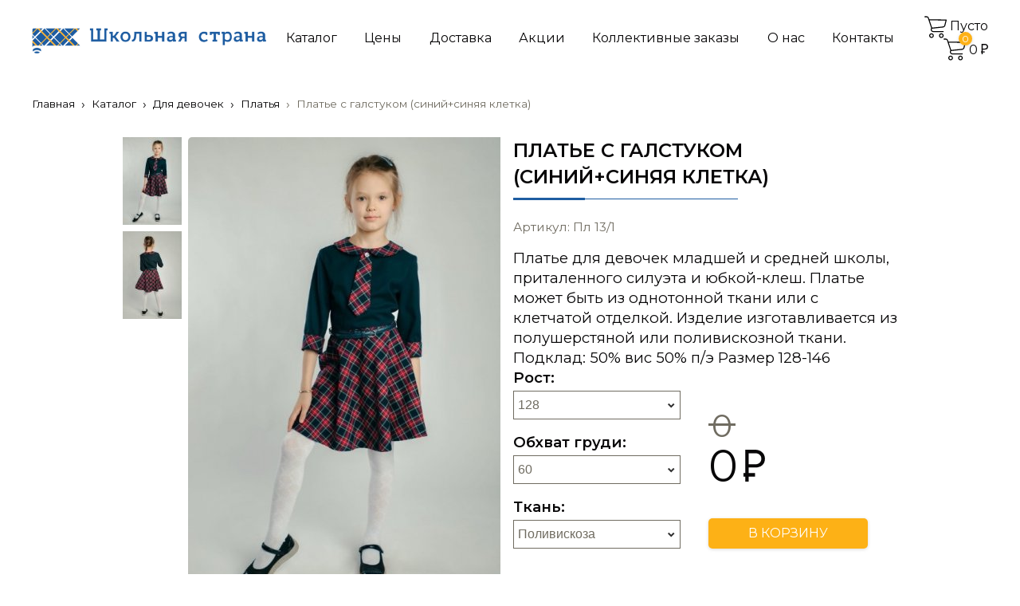

--- FILE ---
content_type: text/html; charset=UTF-8
request_url: https://sh-strana.ru/katalog/dlya-devochek/platya/plate-s-galstukom-(sinijsinyaya-kletka)
body_size: 7683
content:
<!DOCTYPE html>
<html lang="ru">
<head>
	<base href="https://sh-strana.ru/">
<title>Платье с галстуком (синий+синяя клетка) – Школьная форма от компании «Школьная Страна»</title>
<link rel="canonical" href="https://sh-strana.ru/katalog/dlya-devochek/platya/plate-s-galstukom-(sinijsinyaya-kletka)">
<link rel="apple-touch-icon" sizes="57x57" href="/fav/apple-icon-57x57.png">
<link rel="apple-touch-icon" sizes="60x60" href="/fav/apple-icon-60x60.png">
<link rel="apple-touch-icon" sizes="72x72" href="/fav/apple-icon-72x72.png">
<link rel="apple-touch-icon" sizes="76x76" href="/fav/apple-icon-76x76.png">
<link rel="apple-touch-icon" sizes="114x114" href="/fav/apple-icon-114x114.png">
<link rel="apple-touch-icon" sizes="120x120" href="/fav/apple-icon-120x120.png">
<link rel="apple-touch-icon" sizes="144x144" href="/fav/apple-icon-144x144.png">
<link rel="apple-touch-icon" sizes="152x152" href="/fav/apple-icon-152x152.png">
<link rel="apple-touch-icon" sizes="180x180" href="/fav/apple-icon-180x180.png">
<link rel="icon" type="image/png" sizes="192x192"  href="/fav/android-icon-192x192.png">
<link rel="icon" type="image/png" sizes="32x32" href="/fav/favicon-32x32.png">
<link rel="icon" type="image/png" sizes="96x96" href="/fav/favicon-96x96.png">
<link rel="icon" type="image/png" sizes="16x16" href="/fav/favicon-16x16.png">
<link rel="manifest" href="/manifest.json">
<meta name="msapplication-TileColor" content="#1e5da1">
<meta name="msapplication-TileImage" content="/fav/ms-icon-144x144.png">
<meta name="theme-color" content="#1e5da1">
<meta charset="UTF-8">
<meta http-equiv="X-UA-Compatible" content="IE=edge">
<meta name="viewport" content="width=device-width, initial-scale=1.0">
<meta name="description" content="Платье с галстуком (синий+синяя клетка) – купить школьную форму для мальчиков и девочек от компании «Школьная Страна» в Санкт-Петербурге">
	<meta name="robots" content="index, follow">
	<link rel="preconnect" href="https://cdnjs.cloudflare.com">
<link rel="preconnect" href="https://fonts.gstatic.com">
<link rel="preconnect" href="https://api-maps.yandex.ru">
<link href="https://fonts.googleapis.com/css2?family=Montserrat:wght@400;600&display=swap" rel="stylesheet">
<!--  -->


<link rel="stylesheet" href="/assets/css/aurora-grid.min.css" type="text/css" />
<link rel="stylesheet" href="/assets/css/main.css" type="text/css" />
<link rel="stylesheet" href="/assets/css/color.css" type="text/css" />
<link rel="stylesheet" href="/assets/css/style.css" type="text/css" />
<link rel="stylesheet" href="/assets/components/minishop2/css/web/default.css?v=c32dc45232" type="text/css" />
<link rel="stylesheet" href="/assets/components/minishop2/css/web/lib/jquery.jgrowl.min.css" type="text/css" />
<link rel="stylesheet" href="/assets/components/msoptionsprice/css/web/default.css?v=2385a7bc" type="text/css" />
<script type="text/javascript">msOptionsPriceConfig={"assetsBaseUrl":"\/assets\/","assetsUrl":"\/assets\/components\/msoptionsprice\/","actionUrl":"\/assets\/components\/msoptionsprice\/action.php","allow_zero_cost":false,"allow_zero_old_cost":true,"allow_zero_mass":true,"allow_zero_article":true,"allow_zero_count":true,"allow_remains":false,"miniShop2":{"version":"2.8.2-pl"},"ctx":"web","version":"2.5.22-beta"};</script>
<link rel="stylesheet" href="https://cdnjs.cloudflare.com/ajax/libs/photoswipe/4.1.3/photoswipe.min.css" integrity="sha512-yxWNfGm+7EK+hqP2CMJ13hsUNCQfHmOuCuLmOq2+uv/AVQtFAjlAJO8bHzpYGQnBghULqnPuY8NEr7f5exR3Qw==" crossorigin="anonymous" />
<link rel="stylesheet" href="https://cdnjs.cloudflare.com/ajax/libs/photoswipe/4.1.3/default-skin/default-skin.css" integrity="sha512-QwSfZXX2w9SDWSNBKpEos673LXajTJpYKwtG+zJNP9zHsgRrWtNSx1gKVyB6qWUP4wJ0Hfnk9KJzrB6IKrXmEQ==" crossorigin="anonymous" />
<link rel="stylesheet" href="https://cdnjs.cloudflare.com/ajax/libs/slick-carousel/1.8.1/slick.min.css" integrity="sha512-yHknP1/AwR+yx26cB1y0cjvQUMvEa2PFzt1c9LlS4pRQ5NOTZFWbhBig+X9G9eYW/8m0/4OXNx8pxJ6z57x0dw==" crossorigin="anonymous" />
<link rel="stylesheet" href="https://cdnjs.cloudflare.com/ajax/libs/slick-carousel/1.8.1/slick-theme.min.css" integrity="sha512-17EgCFERpgZKcm0j0fEq1YCJuyAWdz9KUtv1EjVuaOz8pDnh/0nZxmU6BBXwaaxqoi9PQXnRWqlcDB027hgv9A==" crossorigin="anonymous" />
</head>
<body>
	<header><div class="ae-container-fluid">
	<div class="ae-grid">
		<div class="ae-grid__item item-xs-7 item-sm-6 item-xs--center item-md-3">
			<div class="header-logo">
	<a href="/" title="Школьная форма от компании «Школьная Страна» – Главная страница" >
		<img src="/assets/images/header-logo.png" alt="Школьная форма от компании «Школьная Страна»" loading="lazy">
	</a>
</div>		</div>
		<div class="ae-grid__item item-xs-3 item-sm-5 item-xs--center item-md-1 item-md--end">
			<div id="msMiniCart" class="cart ">
	<div class="empty">
		<span class="cart-icon">
			<svg version="1.1" xmlns="http://www.w3.org/2000/svg" xmlns:xlink="http://www.w3.org/1999/xlink" x="0px" y="0px" viewBox="0 0 450.391 450.391" style="enable-background:new 0 0 450.391 450.391;" xml:space="preserve"> <g> <g> <g> <path d="M143.673,350.322c-25.969,0-47.02,21.052-47.02,47.02c0,25.969,21.052,47.02,47.02,47.02 c25.969,0,47.02-21.052,47.02-47.02C190.694,371.374,169.642,350.322,143.673,350.322z M143.673,423.465 c-14.427,0-26.122-11.695-26.122-26.122c0-14.427,11.695-26.122,26.122-26.122c14.427,0,26.122,11.695,26.122,26.122 C169.796,411.77,158.1,423.465,143.673,423.465z"/> <path d="M342.204,350.322c-25.969,0-47.02,21.052-47.02,47.02c0,25.969,21.052,47.02,47.02,47.02s47.02-21.052,47.02-47.02 C389.224,371.374,368.173,350.322,342.204,350.322z M342.204,423.465c-14.427,0-26.122-11.695-26.122-26.122 c0-14.427,11.695-26.122,26.122-26.122s26.122,11.695,26.122,26.122C368.327,411.77,356.631,423.465,342.204,423.465z"/> <path d="M448.261,76.037c-2.176-2.377-5.153-3.865-8.359-4.18L99.788,67.155L90.384,38.42 C83.759,19.211,65.771,6.243,45.453,6.028H10.449C4.678,6.028,0,10.706,0,16.477s4.678,10.449,10.449,10.449h35.004 c11.361,0.251,21.365,7.546,25.078,18.286l66.351,200.098l-5.224,12.016c-5.827,15.026-4.077,31.938,4.702,45.453 c8.695,13.274,23.323,21.466,39.184,21.943h203.233c5.771,0,10.449-4.678,10.449-10.449c0-5.771-4.678-10.449-10.449-10.449 H175.543c-8.957-0.224-17.202-4.936-21.943-12.539c-4.688-7.51-5.651-16.762-2.612-25.078l4.18-9.404l219.951-22.988 c24.16-2.661,44.034-20.233,49.633-43.886l25.078-105.012C450.96,81.893,450.36,78.492,448.261,76.037z M404.376,185.228 c-3.392,15.226-16.319,26.457-31.869,27.69l-217.339,22.465L106.58,88.053l320.261,4.702L404.376,185.228z"/> </g> </g> </g> <g> </g> <g> </g> <g> </g> <g> </g> <g> </g> <g> </g> <g> </g> <g> </g> <g> </g> <g> </g> <g> </g> <g> </g> <g> </g> <g> </g> <g> </g> </svg>		</span>
		<span class="cart-info">
			<span>Пусто</span>
		</span>
	</div>
	<div class="not_empty">
		<a href="korzina" title="Корзина">
			<span class="cart-icon">
				<svg version="1.1" xmlns="http://www.w3.org/2000/svg" xmlns:xlink="http://www.w3.org/1999/xlink" x="0px" y="0px" viewBox="0 0 450.391 450.391" style="enable-background:new 0 0 450.391 450.391;" xml:space="preserve"> <g> <g> <g> <path d="M143.673,350.322c-25.969,0-47.02,21.052-47.02,47.02c0,25.969,21.052,47.02,47.02,47.02 c25.969,0,47.02-21.052,47.02-47.02C190.694,371.374,169.642,350.322,143.673,350.322z M143.673,423.465 c-14.427,0-26.122-11.695-26.122-26.122c0-14.427,11.695-26.122,26.122-26.122c14.427,0,26.122,11.695,26.122,26.122 C169.796,411.77,158.1,423.465,143.673,423.465z"/> <path d="M342.204,350.322c-25.969,0-47.02,21.052-47.02,47.02c0,25.969,21.052,47.02,47.02,47.02s47.02-21.052,47.02-47.02 C389.224,371.374,368.173,350.322,342.204,350.322z M342.204,423.465c-14.427,0-26.122-11.695-26.122-26.122 c0-14.427,11.695-26.122,26.122-26.122s26.122,11.695,26.122,26.122C368.327,411.77,356.631,423.465,342.204,423.465z"/> <path d="M448.261,76.037c-2.176-2.377-5.153-3.865-8.359-4.18L99.788,67.155L90.384,38.42 C83.759,19.211,65.771,6.243,45.453,6.028H10.449C4.678,6.028,0,10.706,0,16.477s4.678,10.449,10.449,10.449h35.004 c11.361,0.251,21.365,7.546,25.078,18.286l66.351,200.098l-5.224,12.016c-5.827,15.026-4.077,31.938,4.702,45.453 c8.695,13.274,23.323,21.466,39.184,21.943h203.233c5.771,0,10.449-4.678,10.449-10.449c0-5.771-4.678-10.449-10.449-10.449 H175.543c-8.957-0.224-17.202-4.936-21.943-12.539c-4.688-7.51-5.651-16.762-2.612-25.078l4.18-9.404l219.951-22.988 c24.16-2.661,44.034-20.233,49.633-43.886l25.078-105.012C450.96,81.893,450.36,78.492,448.261,76.037z M404.376,185.228 c-3.392,15.226-16.319,26.457-31.869,27.69l-217.339,22.465L106.58,88.053l320.261,4.702L404.376,185.228z"/> </g> </g> </g> <g> </g> <g> </g> <g> </g> <g> </g> <g> </g> <g> </g> <g> </g> <g> </g> <g> </g> <g> </g> <g> </g> <g> </g> <g> </g> <g> </g> <g> </g> </svg>				<span class="ms2_total_count count">0</span>
			</span>
			<span class="cart-info">
				<span class="ms2_total_cost">0</span>
				<span style="vertical-align: text-bottom">
					<svg width="185" height="275" viewBox="0 0 185 275" fill="none" xmlns="http://www.w3.org/2000/svg">
<path d="M104.5 152C151.369 152 184.5 123.869 184.5 77C184.5 30.131 146.869 0 100 0C99.817 0 99.635 0.00299998 99.454 0.00999998H30.02C30.013 0.00999998 15 0 15 0C15 0 15.001 -9.53674e-07 15.001 15.009V15.01V155V200H0C0 200 0 206.716 0 215C0 223.284 0 230 0 230H15V275H29H45V230H100C100 230 100 222.784 100 214.5C100 206.216 100 200 100 200H45V152H104.5ZM100 30.01C100.162 30.01 100.324 30.007 100.484 30.002C130.59 30.262 153.5 46.834 153.5 77C153.5 107.327 130.327 125 100 125H45V30.01H100Z" fill="#080708"/>
</svg>				</span>
			</span>
		</a>
	</div>
</div>		</div>
		<div class="ae-grid__item item-xs-2 item-sm-1 item-xs--center item-md-8">
			<nav class="header-nav">
		<ul class=""><li class="first active"><a href="katalog/" >Каталог</a></li><li><a href="czenyi" >Цены</a></li><li><a href="dostavka" >Доставка</a></li><li><a href="aktsii/" >Акции</a></li><li><a href="kollektivnye-zakazy" >Коллективные заказы</a></li><li><a href="o-nas" >О нас</a></li><li class="last"><a href="kontakty" >Контакты</a></li></ul></nav>
<div class="header-nav__button">
    <span></span>
    <span></span>
    <span></span>
    <span></span>
</div>
		</div>
		
	</div>
</div></header>
	<main>
	    											<div class="ae-container-fluid">
			<div class="ae-grid">
				<div class="ae-grid__item item-xs-12">
											<ul class="breadcrumb"><li class="breadcrumb-item"><a href="/">Главная</a></li><li class="breadcrumb-item"><a href="katalog/">Каталог</a></li><li class="breadcrumb-item"><a href="katalog/dlya-devochek/">Для девочек</a></li><li class="breadcrumb-item"><a href="katalog/dlya-devochek/platya/">Платья</a></li><li class="breadcrumb-item active">Платье с галстуком (синий+синяя клетка)</li></ul>
									</div>
				<div class="ae-grid__item item-xs-12">
					<article>
						

<div class="ae-grid product-content">
	<div class="ae-grid__item item-xs-12 item-md-6">
		<div class="ae-grid">
			<div class="ae-grid__item item-xs-3 item-md-2">
				<div class="gallery-nav">
					            <div class="gallery-nav__item">
        	<img src="/assets/images/products/368/small/f6b18945cea03ffda0a0295cb4c48b15d1c689bf.jpg" alt="Платье с галстуком (синий+синяя клетка)" loading="lazy">
        </div>
            <div class="gallery-nav__item">
        	<img src="/assets/images/products/368/small/fc664996d1869d55d8c26b776e8e1b3f51f01fc8.jpg" alt="Платье с галстуком (синий+синяя клетка)" loading="lazy">
        </div>
    				</div>
			</div>
			<div class="ae-grid__item item-xs-9 item-md-10">
				<div class="gallery">
										<div class="gallery__item">
			<a href="/assets/images/products/368/f6b18945cea03ffda0a0295cb4c48b15d1c689bf.jpg" data-size="533x800">
				<img src="/assets/images/products/368/medium/f6b18945cea03ffda0a0295cb4c48b15d1c689bf.jpg" alt="Платье с галстуком (синий+синяя клетка)" loading="lazy">
			</a>
		</div>
					<div class="gallery__item">
			<a href="/assets/images/products/368/fc664996d1869d55d8c26b776e8e1b3f51f01fc8.jpg" data-size="533x800">
				<img src="/assets/images/products/368/medium/fc664996d1869d55d8c26b776e8e1b3f51f01fc8.jpg" alt="Платье с галстуком (синий+синяя клетка)" loading="lazy">
			</a>
		</div>
					</div>
			</div>
		</div>
	</div>
	<div class="ae-grid__item item-xs-12 item-md-6">
		<h1>Платье с галстуком (синий+синяя клетка)</h1>
				<p><sub>Артикул: Пл 13/1</sub></p>
		
		Платье для девочек младшей и средней школы, приталенного силуэта и юбкой-клеш.
Платье может быть из однотонной ткани или с клетчатой отделкой.
Изделие изготавливается из полушерстяной или поливискозной ткани.
Подклад: 50% вис 50% п/э
Размер 128-146
				
					

<form class="ms2_form msoptionsprice-product" method="post">
  <input type="hidden" name="id" value="368">
  <input type="hidden" name="count" value="1">
  <div class="ae-grid">
    <div class="ae-grid__item item-xs-12 item-sm-6">
      <div class="product-option">
	<label for="option_growth">Рост:</label>
	<select name="options[growth]" id="option_growth"
								>
									<option value="128"
					>
					128					</option>
									<option value="134"
					>
					134					</option>
									<option value="140"
					>
					140					</option>
									<option value="146"
					>
					146					</option>
					</select>
</div>
<div class="product-option">
	<label for="option_chest">Обхват груди:</label>
	<select name="options[chest]" id="option_chest"
									data-constraints="[&quot;growth&quot;]"
								>
									<option value="60"
											data-relations="[&quot;cloth=polusherst&amp;growth=128&quot;,&quot;cloth=poliviskoza&amp;growth=128&quot;]"
					>
					60					</option>
									<option value="64"
											data-relations="[&quot;cloth=polusherst&amp;growth=134&quot;,&quot;cloth=poliviskoza&amp;growth=134&quot;]"
					>
					64					</option>
									<option value="68"
											data-relations="[&quot;cloth=polusherst&amp;growth=140&quot;,&quot;cloth=poliviskoza&amp;growth=140&quot;]"
					>
					68					</option>
									<option value="72"
											data-relations="[&quot;cloth=poliviskoza&amp;growth=146&quot;,&quot;growth=146&quot;]"
					>
					72					</option>
					</select>
</div>
<div class="product-option">
	<label for="option_cloth">Ткань:</label>
	<select name="options[cloth]" id="option_cloth"
									data-constraints="[&quot;growth, chest&quot;]"
								>
									<option value="poliviskoza"
											data-relations="[&quot;chest=72&amp;growth=146&quot;,&quot;chest=68&amp;growth=140&quot;,&quot;chest=64&amp;growth=134&quot;,&quot;chest=60&amp;growth=128&quot;]"
					>
					Поливискоза					</option>
									<option value="polusherst"
											data-relations="[&quot;chest=60&amp;growth=128&quot;,&quot;chest=64&amp;growth=134&quot;,&quot;chest=68&amp;growth=140&quot;]"
					>
					Полушерсть					</option>
					</select>
</div>
    </div>
    <div class="ae-grid__item item-xs-12 item-sm-6 item-xs--bottom">
      <div class="price">
        <span class="old_price"><span class='msoptionsprice-old-cost msoptionsprice-368'>0</span></span>
        <span class='msoptionsprice-cost msoptionsprice-368 '>0</span>
        <span style="vertical-align: text-bottom" ><svg width="185" height="275" viewBox="0 0 185 275" fill="none" xmlns="http://www.w3.org/2000/svg">
<path d="M104.5 152C151.369 152 184.5 123.869 184.5 77C184.5 30.131 146.869 0 100 0C99.817 0 99.635 0.00299998 99.454 0.00999998H30.02C30.013 0.00999998 15 0 15 0C15 0 15.001 -9.53674e-07 15.001 15.009V15.01V155V200H0C0 200 0 206.716 0 215C0 223.284 0 230 0 230H15V275H29H45V230H100C100 230 100 222.784 100 214.5C100 206.216 100 200 100 200H45V152H104.5ZM100 30.01C100.162 30.01 100.324 30.007 100.484 30.002C130.59 30.262 153.5 46.834 153.5 77C153.5 107.327 130.327 125 100 125H45V30.01H100Z" fill="#080708"/>
</svg></span>
      </div>
      <button type="submit" name="ms2_action" value="cart/add">В корзину</button>
    </div>
  </div>
</form>		

			</div>
	<div class="ae-grid__item item-xs-12">
		<div class="product-content__meta">
			<h2>Таблица размеров</h2>
<div class="table-wrap">
<table>
<tbody>
<tr>
<td>Рост</td>
<td>128</td>
<td>134</td>
<td>140</td>
<td>146</td>
</tr>
<tr>
<td>Обхват груди</td>
<td>60</td>
<td>64</td>
<td>68</td>
<td>72</td>
</tr>
</tbody>
</table>
</div>		</div>
	</div>
</div>





											</article>
				</div>
			</div>
		</div>
					<section class="shops">
	<div class="ae-container-fluid">
		<div class="ae-grid">
			<div class="ae-grid__item item-xs-12 item-md-6">
				<div class="shops-content">
					<h2>Доставка</h2>
					<p>После оформления заказа с&nbsp;вами свяжется оператор для&nbsp;подтверждения наличия и&nbsp;обсуждения времени доставки. Заказ можно доставить курьером на&nbsp;дом по&nbsp;Санкт&#8209;Петербургу, транспортной компанией в&nbsp;другой город, в&nbsp;пункт выдачи по&nbsp;адресам магазинов Школьная Страна. При наличии товара на&nbsp;складе доставка осуществляется на&nbsp;следующий день. В&nbsp;пункте выдачи возможна примерка.</p>
					<p>Стоимость доставки курьером:</p>
					<ul>
						<li><span>В&nbsp;пределах КАД&nbsp;— 1000&nbsp;рублей</span></li>
						<li><span>До&nbsp;70&nbsp;км за&nbsp;КАДом&nbsp;— 1500&nbsp;рублей</span></li>
					</ul>
				</div>
			</div>
			<div class="ae-grid__item item-xs-12 item-md-6">
				<div class="map">
					<iframe src="https://yandex.ru/map-widget/v1/?indoorLevel=1&ll=30.355636%2C59.957845&mode=search&ol=geo&ouri=ymapsbm1%3A%2F%2Fgeo%3Fdata%3DCgoxNjI4NjYzNTE5Ek_QoNC-0YHRgdC40Y8sINCh0LDQvdC60YIt0J_QtdGC0LXRgNCx0YPRgNCzLCDQkdC-0YLQutC40L3RgdC60LDRjyDRg9C70LjRhtCwLCAxIgoNWdjyQRXV1G9C&utm_source=main_stripe_big&z=17.95" width="100%" height="300" frameborder="0" allowfullscreen="true" style="position:relative;"></iframe>
				</div>
			</div>
		</div>
	</div>
</section>			</main>
	<footer><div class="ae-container-fluid">
	<div class="ae-grid">
		<div class="ae-grid__item item-xs-12 item-sm-4 item-md-3">
			<div class="footer-logo">
	<a href="/" title="Школьная форма от компании «Школьная Страна» – Главная страница" >
		<img src="/assets/images/footer-logo.png" alt="Школьная форма от компании «Школьная Страна»" loading="lazy">
	</a>
</div>		</div>
		<div class="ae-grid__item item-xs-12 item-sm-8 item-md-6 item-sm--center">
			<nav class="footer-nav">
	<ul class=""><li class="first active"><a href="katalog/" >Каталог</a></li><li><a href="czenyi" >Цены</a></li><li><a href="dostavka" >Доставка</a></li><li><a href="o-nas" >О нас</a></li><li class="last"><a href="kontakty" >Контакты</a></li></ul></nav>		</div>
		<div class="ae-grid__item item-xs-12 item-md-3 item-md--center">
			<nav class="footer-social">
	<ul>
		<li style="min-width: 205px">
			<svg aria-hidden="true" focusable="false" data-prefix="fas" data-icon="envelope" class="svg-inline--fa fa-envelope fa-w-16 footer-social__mail" role="img" xmlns="http://www.w3.org/2000/svg" viewBox="0 0 512 512"><path fill="currentColor" d="M502.3 190.8c3.9-3.1 9.7-.2 9.7 4.7V400c0 26.5-21.5 48-48 48H48c-26.5 0-48-21.5-48-48V195.6c0-5 5.7-7.8 9.7-4.7 22.4 17.4 52.1 39.5 154.1 113.6 21.1 15.4 56.7 47.8 92.2 47.6 35.7.3 72-32.8 92.3-47.6 102-74.1 131.6-96.3 154-113.7zM256 320c23.2.4 56.6-29.2 73.4-41.4 132.7-96.3 142.8-104.7 173.4-128.7 5.8-4.5 9.2-11.5 9.2-18.9v-19c0-26.5-21.5-48-48-48H48C21.5 64 0 85.5 0 112v19c0 7.4 3.4 14.3 9.2 18.9 30.6 23.9 40.7 32.4 173.4 128.7 16.8 12.2 50.2 41.8 73.4 41.4z"></path></svg>
			<div class="footer-social__title">По&nbsp;всем вопросам:</div>
			<a href="mailto:shstrana@mail.ru" target="_blank">shstrana@mail.ru</a>
		</li>
		<li>
			<a href="//vk.com/shstranaru" target="_blank" class="footer-social__vk"><svg aria-hidden="true" focusable="false" data-prefix="fab" data-icon="vk" class="svg-inline--fa fa-vk fa-w-18" role="img" xmlns="http://www.w3.org/2000/svg" viewBox="0 0 576 512"><path fill="currentColor" d="M545 117.7c3.7-12.5 0-21.7-17.8-21.7h-58.9c-15 0-21.9 7.9-25.6 16.7 0 0-30 73.1-72.4 120.5-13.7 13.7-20 18.1-27.5 18.1-3.7 0-9.4-4.4-9.4-16.9V117.7c0-15-4.2-21.7-16.6-21.7h-92.6c-9.4 0-15 7-15 13.5 0 14.2 21.2 17.5 23.4 57.5v86.8c0 19-3.4 22.5-10.9 22.5-20 0-68.6-73.4-97.4-157.4-5.8-16.3-11.5-22.9-26.6-22.9H38.8c-16.8 0-20.2 7.9-20.2 16.7 0 15.6 20 93.1 93.1 195.5C160.4 378.1 229 416 291.4 416c37.5 0 42.1-8.4 42.1-22.9 0-66.8-3.4-73.1 15.4-73.1 8.7 0 23.7 4.4 58.7 38.1 40 40 46.6 57.9 69 57.9h58.9c16.8 0 25.3-8.4 20.4-25-11.2-34.9-86.9-106.7-90.3-111.5-8.7-11.2-6.2-16.2 0-26.2.1-.1 72-101.3 79.4-135.6z"></path></svg></a>
		</li>
	</ul>
</nav>		</div>
		<div class="ae-grid__item item-xs-12">
			<div class="footer-copyright">Швейное предприятие «Детская Мода» © 1998-2026 &nbsp;&nbsp;&nbsp; <a href="politika-konfidentsialnosti">Политика конфиденциальности</a> &nbsp;&nbsp;&nbsp; Разработка сайта: <a href="https://web.justbusiness.studio" target="_blank" rel="nofollow">web.justbusiness.studio</a></div>		</div>
	</div>
</div></footer>
			<div class="pswp" tabindex="-1" role="dialog" aria-hidden="true">

    <div class="pswp__bg"></div>
    <div class="pswp__scroll-wrap">

        <div class="pswp__container">
            <div class="pswp__item"></div>
            <div class="pswp__item"></div>
            <div class="pswp__item"></div>
        </div>

        <div class="pswp__ui pswp__ui--hidden">

            <div class="pswp__top-bar">

                <div class="pswp__counter"></div>

                <button class="pswp__button pswp__button--close" title="Close (Esc)"></button>
                <button class="pswp__button pswp__button--fs" title="Toggle fullscreen"></button>
                <button class="pswp__button pswp__button--zoom" title="Zoom in/out"></button>

                <div class="pswp__preloader">
                    <div class="pswp__preloader__icn">
                      <div class="pswp__preloader__cut">
                        <div class="pswp__preloader__donut"></div>
                      </div>
                    </div>
                </div>
            </div>

            <button class="pswp__button pswp__button--arrow--left" title="Previous (arrow left)">
            </button>

            <button class="pswp__button pswp__button--arrow--right" title="Next (arrow right)">
            </button>

            <div class="pswp__caption">
                <div class="pswp__caption__center"></div>
            </div>
        </div>
    </div>
</div>	
<script>
const body = document.body;
window.onload = function() {
	body.classList.add("load");
}
window.onbeforeunload = function() {
	body.classList.remove("load");
};
</script>

<script src="https://cdnjs.cloudflare.com/ajax/libs/jquery/1.10.2/jquery.min.js" integrity="sha512-YHQNqPhxuCY2ddskIbDlZfwY6Vx3L3w9WRbyJCY81xpqLmrM6rL2+LocBgeVHwGY9SXYfQWJ+lcEWx1fKS2s8A==" crossorigin="anonymous"></script>

<script>
   (function(m,e,t,r,i,k,a){m[i]=m[i]||function(){(m[i].a=m[i].a||[]).push(arguments)};
   m[i].l=1*new Date();k=e.createElement(t),a=e.getElementsByTagName(t)[0],k.async=1,k.src=r,a.parentNode.insertBefore(k,a)})
   (window, document, "script", "https://mc.yandex.ru/metrika/tag.js", "ym");

   ym(73169458, "init", {
        clickmap:true,
        trackLinks:true,
        accurateTrackBounce:true
   });
</script>
<noscript><div><img src="https://mc.yandex.ru/watch/73169458" style="position:absolute; left:-9999px;" alt="" /></div></noscript>

<script src="/assets/js/script.js" async></script>
<script src="https://cdnjs.cloudflare.com/ajax/libs/photoswipe/4.1.3/photoswipe.min.js" integrity="sha512-2R4VJGamBudpzC1NTaSkusXP7QkiUYvEKhpJAxeVCqLDsgW4OqtzorZGpulE3eEA7p++U0ZYmqBwO3m+R2hRjA==" crossorigin="anonymous"></script>
<script src="https://cdnjs.cloudflare.com/ajax/libs/photoswipe/4.1.3/photoswipe-ui-default.min.js" integrity="sha512-SxO0cwfxj/QhgX1SgpmUr0U2l5304ezGVhc0AO2YwOQ/C8O67ynyTorMKGjVv1fJnPQgjdxRz6x70MY9r0sKtQ==" crossorigin="anonymous"></script>
<script src="https://cdnjs.cloudflare.com/ajax/libs/slick-carousel/1.8.1/slick.min.js" integrity="sha512-XtmMtDEcNz2j7ekrtHvOVR4iwwaD6o/FUJe6+Zq+HgcCsk3kj4uSQQR8weQ2QVj1o0Pk6PwYLohm206ZzNfubg==" crossorigin="anonymous"></script>
<script src="/assets/js/product.js" async></script>
<script>
miniShop2Config = {
	cssUrl: "/assets/components/minishop2/css/web/",
	jsUrl: "/assets/components/minishop2/js/web/",
	actionUrl: "/assets/components/minishop2/action.php",
	ctx: "web",
	close_all_message: "закрыть все",
	price_format: [2,"."," "],
	price_format_no_zeros: true,
	weight_format: [3,"."," "],
	weight_format_no_zeros: true
}
</script>
<script src="/assets/components/minishop2/js/web/default.js"></script>
<script src="/assets/components/minishop2/js/web/lib/jquery.jgrowl.min.js"></script>
<script src="/assets/components/minishop2/js/web/message_settings.js"></script>
<script src="/assets/components/msoptionsprice/js/web/default.js"></script>
</body>
</html>

--- FILE ---
content_type: text/css
request_url: https://sh-strana.ru/assets/css/aurora-grid.min.css
body_size: 2950
content:
.ae-container,.ae-container-fluid{margin-right:auto;margin-left:auto}.ae-container-fluid:after,.ae-container-fluid:before,.ae-container:after,.ae-container:before{content:" ";display:table}.ae-container-fluid:after,.ae-container:after{clear:both}html{box-sizing:border-box}*,:after,:before{box-sizing:inherit}.ae-container{padding-left:.25rem;padding-right:.25rem}@media (min-width:40em){.ae-container{max-width:40rem}}@media (min-width:52em){.ae-container{max-width:48.75rem}}@media (min-width:64em){.ae-container{max-width:62rem}}@media (min-width:75em){.ae-container{max-width:72.25rem}}@media (min-width:40em){.ae-container-fluid{max-width:88.88889em;width:95vw}.ae-container-fluid--inner{max-width:68.88889em;width:82vw}}.ae-container-fluid--full{max-width:100%;padding-left:0;padding-right:0;width:100%}@media (max-width:63.99em){.ae-container-fluid{padding-left:.25rem;padding-right:.25rem}}.ae-grid{display:-webkit-box;display:-webkit-flex;display:-ms-flexbox;display:flex;-webkit-flex-wrap:wrap;-ms-flex-wrap:wrap;flex-wrap:wrap;margin-left:-.25rem;margin-right:-.25rem}.ae-grid__item{-webkit-box-flex:0;-webkit-flex:0 0 100%;-ms-flex:0 0 100%;flex:0 0 100%;min-height:1px;padding-left:.25rem;padding-right:.25rem;position:relative;max-width:100%}.ae-grid--collapse>.ae-grid__item,.ae-grid--deepcollapse .ae-grid__item,.ae-grid__item--collapse{padding-left:0;padding-right:0}.item-xs--auto{-webkit-box-flex:1;-webkit-flex:1;-ms-flex:1;flex:1;max-width:initial}.item-xs-1{-webkit-box-flex:0;-webkit-flex:0 0 8.33333%;-ms-flex:0 0 8.33333%;flex:0 0 8.33333%;max-width:8.33333%}.item-xs-2{-webkit-box-flex:0;-webkit-flex:0 0 16.66667%;-ms-flex:0 0 16.66667%;flex:0 0 16.66667%;max-width:16.66667%}.item-xs-3{-webkit-box-flex:0;-webkit-flex:0 0 25%;-ms-flex:0 0 25%;flex:0 0 25%;max-width:25%}.item-xs-4{-webkit-box-flex:0;-webkit-flex:0 0 33.33333%;-ms-flex:0 0 33.33333%;flex:0 0 33.33333%;max-width:33.33333%}.item-xs-5{-webkit-box-flex:0;-webkit-flex:0 0 41.66667%;-ms-flex:0 0 41.66667%;flex:0 0 41.66667%;max-width:41.66667%}.item-xs-6{-webkit-box-flex:0;-webkit-flex:0 0 50%;-ms-flex:0 0 50%;flex:0 0 50%;max-width:50%}.item-xs-7{-webkit-box-flex:0;-webkit-flex:0 0 58.33333%;-ms-flex:0 0 58.33333%;flex:0 0 58.33333%;max-width:58.33333%}.item-xs-8{-webkit-box-flex:0;-webkit-flex:0 0 66.66667%;-ms-flex:0 0 66.66667%;flex:0 0 66.66667%;max-width:66.66667%}.item-xs-9{-webkit-box-flex:0;-webkit-flex:0 0 75%;-ms-flex:0 0 75%;flex:0 0 75%;max-width:75%}.item-xs-10{-webkit-box-flex:0;-webkit-flex:0 0 83.33333%;-ms-flex:0 0 83.33333%;flex:0 0 83.33333%;max-width:83.33333%}.item-xs-11{-webkit-box-flex:0;-webkit-flex:0 0 91.66667%;-ms-flex:0 0 91.66667%;flex:0 0 91.66667%;max-width:91.66667%}.item-xs-12{-webkit-box-flex:0;-webkit-flex:0 0 100%;-ms-flex:0 0 100%;flex:0 0 100%;max-width:100%}.item-xs--pull-0{left:auto;right:auto}.item-xs--pull-1{left:auto;right:8.33333%}.item-xs--pull-2{left:auto;right:16.66667%}.item-xs--pull-3{left:auto;right:25%}.item-xs--pull-4{left:auto;right:33.33333%}.item-xs--pull-5{left:auto;right:41.66667%}.item-xs--pull-6{left:auto;right:50%}.item-xs--pull-7{left:auto;right:58.33333%}.item-xs--pull-8{left:auto;right:66.66667%}.item-xs--pull-9{left:auto;right:75%}.item-xs--pull-10{left:auto;right:83.33333%}.item-xs--pull-11{left:auto;right:91.66667%}.item-xs--pull-12{left:auto;right:100%}.item-xs--push-0{left:auto;right:auto}.item-xs--push-1{left:8.33333%;right:auto}.item-xs--push-2{left:16.66667%;right:auto}.item-xs--push-3{left:25%;right:auto}.item-xs--push-4{left:33.33333%;right:auto}.item-xs--push-5{left:41.66667%;right:auto}.item-xs--push-6{left:50%;right:auto}.item-xs--push-7{left:58.33333%;right:auto}.item-xs--push-8{left:66.66667%;right:auto}.item-xs--push-9{left:75%;right:auto}.item-xs--push-10{left:83.33333%;right:auto}.item-xs--push-11{left:91.66667%;right:auto}.item-xs--push-12{left:100%;right:auto}.item-xs--offset-0{margin-left:0}.item-xs--offset-1{margin-left:8.33333%}.item-xs--offset-2{margin-left:16.66667%}.item-xs--offset-3{margin-left:25%}.item-xs--offset-4{margin-left:33.33333%}.item-xs--offset-5{margin-left:41.66667%}.item-xs--offset-6{margin-left:50%}.item-xs--offset-7{margin-left:58.33333%}.item-xs--offset-8{margin-left:66.66667%}.item-xs--offset-9{margin-left:75%}.item-xs--offset-10{margin-left:83.33333%}.item-xs--offset-11{margin-left:91.66667%}.item-xs--offset-12{margin-left:100%}.item-xs--top{-webkit-align-self:flex-start;-ms-flex-item-align:start;align-self:flex-start}.item-xs--center{-webkit-align-self:center;-ms-flex-item-align:center;align-self:center}.item-xs--bottom{-webkit-align-self:flex-end;-ms-flex-item-align:end;align-self:flex-end}.items-xs--top{-webkit-box-align:start;-webkit-align-items:flex-start;-ms-flex-align:start;align-items:flex-start}.items-xs--center{-webkit-box-align:center;-webkit-align-items:center;-ms-flex-align:center;align-items:center}.items-xs--bottom{-webkit-box-align:end;-webkit-align-items:flex-end;-ms-flex-align:end;align-items:flex-end}.item-xs--start{-webkit-box-ordinal-group:0;-webkit-order:-1;-ms-flex-order:-1;order:-1}.item-xs--end{-webkit-box-ordinal-group:14;-webkit-order:13;-ms-flex-order:13;order:13}.item-xs--order-1{-webkit-box-ordinal-group:2;-webkit-order:1;-ms-flex-order:1;order:1}.item-xs--order-2{-webkit-box-ordinal-group:3;-webkit-order:2;-ms-flex-order:2;order:2}.item-xs--order-3{-webkit-box-ordinal-group:4;-webkit-order:3;-ms-flex-order:3;order:3}.item-xs--order-4{-webkit-box-ordinal-group:5;-webkit-order:4;-ms-flex-order:4;order:4}.item-xs--order-5{-webkit-box-ordinal-group:6;-webkit-order:5;-ms-flex-order:5;order:5}.item-xs--order-6{-webkit-box-ordinal-group:7;-webkit-order:6;-ms-flex-order:6;order:6}.item-xs--order-7{-webkit-box-ordinal-group:8;-webkit-order:7;-ms-flex-order:7;order:7}.item-xs--order-8{-webkit-box-ordinal-group:9;-webkit-order:8;-ms-flex-order:8;order:8}.item-xs--order-9{-webkit-box-ordinal-group:10;-webkit-order:9;-ms-flex-order:9;order:9}.item-xs--order-10{-webkit-box-ordinal-group:11;-webkit-order:10;-ms-flex-order:10;order:10}.item-xs--order-11{-webkit-box-ordinal-group:12;-webkit-order:11;-ms-flex-order:11;order:11}.item-xs--order-12{-webkit-box-ordinal-group:13;-webkit-order:12;-ms-flex-order:12;order:12}@media (min-width:40em){.item-sm--auto{-webkit-box-flex:1;-webkit-flex:1;-ms-flex:1;flex:1;max-width:initial}.item-sm-1{-webkit-box-flex:0;-webkit-flex:0 0 8.33333%;-ms-flex:0 0 8.33333%;flex:0 0 8.33333%;max-width:8.33333%}.item-sm-2{-webkit-box-flex:0;-webkit-flex:0 0 16.66667%;-ms-flex:0 0 16.66667%;flex:0 0 16.66667%;max-width:16.66667%}.item-sm-3{-webkit-box-flex:0;-webkit-flex:0 0 25%;-ms-flex:0 0 25%;flex:0 0 25%;max-width:25%}.item-sm-4{-webkit-box-flex:0;-webkit-flex:0 0 33.33333%;-ms-flex:0 0 33.33333%;flex:0 0 33.33333%;max-width:33.33333%}.item-sm-5{-webkit-box-flex:0;-webkit-flex:0 0 41.66667%;-ms-flex:0 0 41.66667%;flex:0 0 41.66667%;max-width:41.66667%}.item-sm-6{-webkit-box-flex:0;-webkit-flex:0 0 50%;-ms-flex:0 0 50%;flex:0 0 50%;max-width:50%}.item-sm-7{-webkit-box-flex:0;-webkit-flex:0 0 58.33333%;-ms-flex:0 0 58.33333%;flex:0 0 58.33333%;max-width:58.33333%}.item-sm-8{-webkit-box-flex:0;-webkit-flex:0 0 66.66667%;-ms-flex:0 0 66.66667%;flex:0 0 66.66667%;max-width:66.66667%}.item-sm-9{-webkit-box-flex:0;-webkit-flex:0 0 75%;-ms-flex:0 0 75%;flex:0 0 75%;max-width:75%}.item-sm-10{-webkit-box-flex:0;-webkit-flex:0 0 83.33333%;-ms-flex:0 0 83.33333%;flex:0 0 83.33333%;max-width:83.33333%}.item-sm-11{-webkit-box-flex:0;-webkit-flex:0 0 91.66667%;-ms-flex:0 0 91.66667%;flex:0 0 91.66667%;max-width:91.66667%}.item-sm-12{-webkit-box-flex:0;-webkit-flex:0 0 100%;-ms-flex:0 0 100%;flex:0 0 100%;max-width:100%}.item-sm--pull-0{left:auto;right:auto}.item-sm--pull-1{left:auto;right:8.33333%}.item-sm--pull-2{left:auto;right:16.66667%}.item-sm--pull-3{left:auto;right:25%}.item-sm--pull-4{left:auto;right:33.33333%}.item-sm--pull-5{left:auto;right:41.66667%}.item-sm--pull-6{left:auto;right:50%}.item-sm--pull-7{left:auto;right:58.33333%}.item-sm--pull-8{left:auto;right:66.66667%}.item-sm--pull-9{left:auto;right:75%}.item-sm--pull-10{left:auto;right:83.33333%}.item-sm--pull-11{left:auto;right:91.66667%}.item-sm--pull-12{left:auto;right:100%}.item-sm--push-0{left:auto;right:auto}.item-sm--push-1{left:8.33333%;right:auto}.item-sm--push-2{left:16.66667%;right:auto}.item-sm--push-3{left:25%;right:auto}.item-sm--push-4{left:33.33333%;right:auto}.item-sm--push-5{left:41.66667%;right:auto}.item-sm--push-6{left:50%;right:auto}.item-sm--push-7{left:58.33333%;right:auto}.item-sm--push-8{left:66.66667%;right:auto}.item-sm--push-9{left:75%;right:auto}.item-sm--push-10{left:83.33333%;right:auto}.item-sm--push-11{left:91.66667%;right:auto}.item-sm--push-12{left:100%;right:auto}.item-sm--offset-0{margin-left:0}.item-sm--offset-1{margin-left:8.33333%}.item-sm--offset-2{margin-left:16.66667%}.item-sm--offset-3{margin-left:25%}.item-sm--offset-4{margin-left:33.33333%}.item-sm--offset-5{margin-left:41.66667%}.item-sm--offset-6{margin-left:50%}.item-sm--offset-7{margin-left:58.33333%}.item-sm--offset-8{margin-left:66.66667%}.item-sm--offset-9{margin-left:75%}.item-sm--offset-10{margin-left:83.33333%}.item-sm--offset-11{margin-left:91.66667%}.item-sm--offset-12{margin-left:100%}.item-sm--top{-webkit-align-self:flex-start;-ms-flex-item-align:start;align-self:flex-start}.item-sm--center{-webkit-align-self:center;-ms-flex-item-align:center;align-self:center}.item-sm--bottom{-webkit-align-self:flex-end;-ms-flex-item-align:end;align-self:flex-end}.items-sm--top{-webkit-box-align:start;-webkit-align-items:flex-start;-ms-flex-align:start;align-items:flex-start}.items-sm--center{-webkit-box-align:center;-webkit-align-items:center;-ms-flex-align:center;align-items:center}.items-sm--bottom{-webkit-box-align:end;-webkit-align-items:flex-end;-ms-flex-align:end;align-items:flex-end}.item-sm--start{-webkit-box-ordinal-group:0;-webkit-order:-1;-ms-flex-order:-1;order:-1}.item-sm--end{-webkit-box-ordinal-group:14;-webkit-order:13;-ms-flex-order:13;order:13}.item-sm--order-1{-webkit-box-ordinal-group:2;-webkit-order:1;-ms-flex-order:1;order:1}.item-sm--order-2{-webkit-box-ordinal-group:3;-webkit-order:2;-ms-flex-order:2;order:2}.item-sm--order-3{-webkit-box-ordinal-group:4;-webkit-order:3;-ms-flex-order:3;order:3}.item-sm--order-4{-webkit-box-ordinal-group:5;-webkit-order:4;-ms-flex-order:4;order:4}.item-sm--order-5{-webkit-box-ordinal-group:6;-webkit-order:5;-ms-flex-order:5;order:5}.item-sm--order-6{-webkit-box-ordinal-group:7;-webkit-order:6;-ms-flex-order:6;order:6}.item-sm--order-7{-webkit-box-ordinal-group:8;-webkit-order:7;-ms-flex-order:7;order:7}.item-sm--order-8{-webkit-box-ordinal-group:9;-webkit-order:8;-ms-flex-order:8;order:8}.item-sm--order-9{-webkit-box-ordinal-group:10;-webkit-order:9;-ms-flex-order:9;order:9}.item-sm--order-10{-webkit-box-ordinal-group:11;-webkit-order:10;-ms-flex-order:10;order:10}.item-sm--order-11{-webkit-box-ordinal-group:12;-webkit-order:11;-ms-flex-order:11;order:11}.item-sm--order-12{-webkit-box-ordinal-group:13;-webkit-order:12;-ms-flex-order:12;order:12}}@media (min-width:52em){.item-md--auto{-webkit-box-flex:1;-webkit-flex:1;-ms-flex:1;flex:1;max-width:initial}.item-md-1{-webkit-box-flex:0;-webkit-flex:0 0 8.33333%;-ms-flex:0 0 8.33333%;flex:0 0 8.33333%;max-width:8.33333%}.item-md-2{-webkit-box-flex:0;-webkit-flex:0 0 16.66667%;-ms-flex:0 0 16.66667%;flex:0 0 16.66667%;max-width:16.66667%}.item-md-3{-webkit-box-flex:0;-webkit-flex:0 0 25%;-ms-flex:0 0 25%;flex:0 0 25%;max-width:25%}.item-md-4{-webkit-box-flex:0;-webkit-flex:0 0 33.33333%;-ms-flex:0 0 33.33333%;flex:0 0 33.33333%;max-width:33.33333%}.item-md-5{-webkit-box-flex:0;-webkit-flex:0 0 41.66667%;-ms-flex:0 0 41.66667%;flex:0 0 41.66667%;max-width:41.66667%}.item-md-6{-webkit-box-flex:0;-webkit-flex:0 0 50%;-ms-flex:0 0 50%;flex:0 0 50%;max-width:50%}.item-md-7{-webkit-box-flex:0;-webkit-flex:0 0 58.33333%;-ms-flex:0 0 58.33333%;flex:0 0 58.33333%;max-width:58.33333%}.item-md-8{-webkit-box-flex:0;-webkit-flex:0 0 66.66667%;-ms-flex:0 0 66.66667%;flex:0 0 66.66667%;max-width:66.66667%}.item-md-9{-webkit-box-flex:0;-webkit-flex:0 0 75%;-ms-flex:0 0 75%;flex:0 0 75%;max-width:75%}.item-md-10{-webkit-box-flex:0;-webkit-flex:0 0 83.33333%;-ms-flex:0 0 83.33333%;flex:0 0 83.33333%;max-width:83.33333%}.item-md-11{-webkit-box-flex:0;-webkit-flex:0 0 91.66667%;-ms-flex:0 0 91.66667%;flex:0 0 91.66667%;max-width:91.66667%}.item-md-12{-webkit-box-flex:0;-webkit-flex:0 0 100%;-ms-flex:0 0 100%;flex:0 0 100%;max-width:100%}.item-md--pull-0{left:auto;right:auto}.item-md--pull-1{left:auto;right:8.33333%}.item-md--pull-2{left:auto;right:16.66667%}.item-md--pull-3{left:auto;right:25%}.item-md--pull-4{left:auto;right:33.33333%}.item-md--pull-5{left:auto;right:41.66667%}.item-md--pull-6{left:auto;right:50%}.item-md--pull-7{left:auto;right:58.33333%}.item-md--pull-8{left:auto;right:66.66667%}.item-md--pull-9{left:auto;right:75%}.item-md--pull-10{left:auto;right:83.33333%}.item-md--pull-11{left:auto;right:91.66667%}.item-md--pull-12{left:auto;right:100%}.item-md--push-0{left:auto;right:auto}.item-md--push-1{left:8.33333%;right:auto}.item-md--push-2{left:16.66667%;right:auto}.item-md--push-3{left:25%;right:auto}.item-md--push-4{left:33.33333%;right:auto}.item-md--push-5{left:41.66667%;right:auto}.item-md--push-6{left:50%;right:auto}.item-md--push-7{left:58.33333%;right:auto}.item-md--push-8{left:66.66667%;right:auto}.item-md--push-9{left:75%;right:auto}.item-md--push-10{left:83.33333%;right:auto}.item-md--push-11{left:91.66667%;right:auto}.item-md--push-12{left:100%;right:auto}.item-md--offset-0{margin-left:0}.item-md--offset-1{margin-left:8.33333%}.item-md--offset-2{margin-left:16.66667%}.item-md--offset-3{margin-left:25%}.item-md--offset-4{margin-left:33.33333%}.item-md--offset-5{margin-left:41.66667%}.item-md--offset-6{margin-left:50%}.item-md--offset-7{margin-left:58.33333%}.item-md--offset-8{margin-left:66.66667%}.item-md--offset-9{margin-left:75%}.item-md--offset-10{margin-left:83.33333%}.item-md--offset-11{margin-left:91.66667%}.item-md--offset-12{margin-left:100%}.item-md--top{-webkit-align-self:flex-start;-ms-flex-item-align:start;align-self:flex-start}.item-md--center{-webkit-align-self:center;-ms-flex-item-align:center;align-self:center}.item-md--bottom{-webkit-align-self:flex-end;-ms-flex-item-align:end;align-self:flex-end}.items-md--top{-webkit-box-align:start;-webkit-align-items:flex-start;-ms-flex-align:start;align-items:flex-start}.items-md--center{-webkit-box-align:center;-webkit-align-items:center;-ms-flex-align:center;align-items:center}.items-md--bottom{-webkit-box-align:end;-webkit-align-items:flex-end;-ms-flex-align:end;align-items:flex-end}.item-md--start{-webkit-box-ordinal-group:0;-webkit-order:-1;-ms-flex-order:-1;order:-1}.item-md--end{-webkit-box-ordinal-group:14;-webkit-order:13;-ms-flex-order:13;order:13}.item-md--order-1{-webkit-box-ordinal-group:2;-webkit-order:1;-ms-flex-order:1;order:1}.item-md--order-2{-webkit-box-ordinal-group:3;-webkit-order:2;-ms-flex-order:2;order:2}.item-md--order-3{-webkit-box-ordinal-group:4;-webkit-order:3;-ms-flex-order:3;order:3}.item-md--order-4{-webkit-box-ordinal-group:5;-webkit-order:4;-ms-flex-order:4;order:4}.item-md--order-5{-webkit-box-ordinal-group:6;-webkit-order:5;-ms-flex-order:5;order:5}.item-md--order-6{-webkit-box-ordinal-group:7;-webkit-order:6;-ms-flex-order:6;order:6}.item-md--order-7{-webkit-box-ordinal-group:8;-webkit-order:7;-ms-flex-order:7;order:7}.item-md--order-8{-webkit-box-ordinal-group:9;-webkit-order:8;-ms-flex-order:8;order:8}.item-md--order-9{-webkit-box-ordinal-group:10;-webkit-order:9;-ms-flex-order:9;order:9}.item-md--order-10{-webkit-box-ordinal-group:11;-webkit-order:10;-ms-flex-order:10;order:10}.item-md--order-11{-webkit-box-ordinal-group:12;-webkit-order:11;-ms-flex-order:11;order:11}.item-md--order-12{-webkit-box-ordinal-group:13;-webkit-order:12;-ms-flex-order:12;order:12}}@media (min-width:64em){.item-lg--auto{-webkit-box-flex:1;-webkit-flex:1;-ms-flex:1;flex:1;max-width:initial}.item-lg-1{-webkit-box-flex:0;-webkit-flex:0 0 8.33333%;-ms-flex:0 0 8.33333%;flex:0 0 8.33333%;max-width:8.33333%}.item-lg-2{-webkit-box-flex:0;-webkit-flex:0 0 16.66667%;-ms-flex:0 0 16.66667%;flex:0 0 16.66667%;max-width:16.66667%}.item-lg-3{-webkit-box-flex:0;-webkit-flex:0 0 25%;-ms-flex:0 0 25%;flex:0 0 25%;max-width:25%}.item-lg-4{-webkit-box-flex:0;-webkit-flex:0 0 33.33333%;-ms-flex:0 0 33.33333%;flex:0 0 33.33333%;max-width:33.33333%}.item-lg-5{-webkit-box-flex:0;-webkit-flex:0 0 41.66667%;-ms-flex:0 0 41.66667%;flex:0 0 41.66667%;max-width:41.66667%}.item-lg-6{-webkit-box-flex:0;-webkit-flex:0 0 50%;-ms-flex:0 0 50%;flex:0 0 50%;max-width:50%}.item-lg-7{-webkit-box-flex:0;-webkit-flex:0 0 58.33333%;-ms-flex:0 0 58.33333%;flex:0 0 58.33333%;max-width:58.33333%}.item-lg-8{-webkit-box-flex:0;-webkit-flex:0 0 66.66667%;-ms-flex:0 0 66.66667%;flex:0 0 66.66667%;max-width:66.66667%}.item-lg-9{-webkit-box-flex:0;-webkit-flex:0 0 75%;-ms-flex:0 0 75%;flex:0 0 75%;max-width:75%}.item-lg-10{-webkit-box-flex:0;-webkit-flex:0 0 83.33333%;-ms-flex:0 0 83.33333%;flex:0 0 83.33333%;max-width:83.33333%}.item-lg-11{-webkit-box-flex:0;-webkit-flex:0 0 91.66667%;-ms-flex:0 0 91.66667%;flex:0 0 91.66667%;max-width:91.66667%}.item-lg-12{-webkit-box-flex:0;-webkit-flex:0 0 100%;-ms-flex:0 0 100%;flex:0 0 100%;max-width:100%}.item-lg--pull-0{left:auto;right:auto}.item-lg--pull-1{left:auto;right:8.33333%}.item-lg--pull-2{left:auto;right:16.66667%}.item-lg--pull-3{left:auto;right:25%}.item-lg--pull-4{left:auto;right:33.33333%}.item-lg--pull-5{left:auto;right:41.66667%}.item-lg--pull-6{left:auto;right:50%}.item-lg--pull-7{left:auto;right:58.33333%}.item-lg--pull-8{left:auto;right:66.66667%}.item-lg--pull-9{left:auto;right:75%}.item-lg--pull-10{left:auto;right:83.33333%}.item-lg--pull-11{left:auto;right:91.66667%}.item-lg--pull-12{left:auto;right:100%}.item-lg--push-0{left:auto;right:auto}.item-lg--push-1{left:8.33333%;right:auto}.item-lg--push-2{left:16.66667%;right:auto}.item-lg--push-3{left:25%;right:auto}.item-lg--push-4{left:33.33333%;right:auto}.item-lg--push-5{left:41.66667%;right:auto}.item-lg--push-6{left:50%;right:auto}.item-lg--push-7{left:58.33333%;right:auto}.item-lg--push-8{left:66.66667%;right:auto}.item-lg--push-9{left:75%;right:auto}.item-lg--push-10{left:83.33333%;right:auto}.item-lg--push-11{left:91.66667%;right:auto}.item-lg--push-12{left:100%;right:auto}.item-lg--offset-0{margin-left:0}.item-lg--offset-1{margin-left:8.33333%}.item-lg--offset-2{margin-left:16.66667%}.item-lg--offset-3{margin-left:25%}.item-lg--offset-4{margin-left:33.33333%}.item-lg--offset-5{margin-left:41.66667%}.item-lg--offset-6{margin-left:50%}.item-lg--offset-7{margin-left:58.33333%}.item-lg--offset-8{margin-left:66.66667%}.item-lg--offset-9{margin-left:75%}.item-lg--offset-10{margin-left:83.33333%}.item-lg--offset-11{margin-left:91.66667%}.item-lg--offset-12{margin-left:100%}.item-lg--top{-webkit-align-self:flex-start;-ms-flex-item-align:start;align-self:flex-start}.item-lg--center{-webkit-align-self:center;-ms-flex-item-align:center;align-self:center}.item-lg--bottom{-webkit-align-self:flex-end;-ms-flex-item-align:end;align-self:flex-end}.items-lg--top{-webkit-box-align:start;-webkit-align-items:flex-start;-ms-flex-align:start;align-items:flex-start}.items-lg--center{-webkit-box-align:center;-webkit-align-items:center;-ms-flex-align:center;align-items:center}.items-lg--bottom{-webkit-box-align:end;-webkit-align-items:flex-end;-ms-flex-align:end;align-items:flex-end}.item-lg--start{-webkit-box-ordinal-group:0;-webkit-order:-1;-ms-flex-order:-1;order:-1}.item-lg--end{-webkit-box-ordinal-group:14;-webkit-order:13;-ms-flex-order:13;order:13}.item-lg--order-1{-webkit-box-ordinal-group:2;-webkit-order:1;-ms-flex-order:1;order:1}.item-lg--order-2{-webkit-box-ordinal-group:3;-webkit-order:2;-ms-flex-order:2;order:2}.item-lg--order-3{-webkit-box-ordinal-group:4;-webkit-order:3;-ms-flex-order:3;order:3}.item-lg--order-4{-webkit-box-ordinal-group:5;-webkit-order:4;-ms-flex-order:4;order:4}.item-lg--order-5{-webkit-box-ordinal-group:6;-webkit-order:5;-ms-flex-order:5;order:5}.item-lg--order-6{-webkit-box-ordinal-group:7;-webkit-order:6;-ms-flex-order:6;order:6}.item-lg--order-7{-webkit-box-ordinal-group:8;-webkit-order:7;-ms-flex-order:7;order:7}.item-lg--order-8{-webkit-box-ordinal-group:9;-webkit-order:8;-ms-flex-order:8;order:8}.item-lg--order-9{-webkit-box-ordinal-group:10;-webkit-order:9;-ms-flex-order:9;order:9}.item-lg--order-10{-webkit-box-ordinal-group:11;-webkit-order:10;-ms-flex-order:10;order:10}.item-lg--order-11{-webkit-box-ordinal-group:12;-webkit-order:11;-ms-flex-order:11;order:11}.item-lg--order-12{-webkit-box-ordinal-group:13;-webkit-order:12;-ms-flex-order:12;order:12}}@media (min-width:75em){.item-xl--auto{-webkit-box-flex:1;-webkit-flex:1;-ms-flex:1;flex:1;max-width:initial}.item-xl-1{-webkit-box-flex:0;-webkit-flex:0 0 8.33333%;-ms-flex:0 0 8.33333%;flex:0 0 8.33333%;max-width:8.33333%}.item-xl-2{-webkit-box-flex:0;-webkit-flex:0 0 16.66667%;-ms-flex:0 0 16.66667%;flex:0 0 16.66667%;max-width:16.66667%}.item-xl-3{-webkit-box-flex:0;-webkit-flex:0 0 25%;-ms-flex:0 0 25%;flex:0 0 25%;max-width:25%}.item-xl-4{-webkit-box-flex:0;-webkit-flex:0 0 33.33333%;-ms-flex:0 0 33.33333%;flex:0 0 33.33333%;max-width:33.33333%}.item-xl-5{-webkit-box-flex:0;-webkit-flex:0 0 41.66667%;-ms-flex:0 0 41.66667%;flex:0 0 41.66667%;max-width:41.66667%}.item-xl-6{-webkit-box-flex:0;-webkit-flex:0 0 50%;-ms-flex:0 0 50%;flex:0 0 50%;max-width:50%}.item-xl-7{-webkit-box-flex:0;-webkit-flex:0 0 58.33333%;-ms-flex:0 0 58.33333%;flex:0 0 58.33333%;max-width:58.33333%}.item-xl-8{-webkit-box-flex:0;-webkit-flex:0 0 66.66667%;-ms-flex:0 0 66.66667%;flex:0 0 66.66667%;max-width:66.66667%}.item-xl-9{-webkit-box-flex:0;-webkit-flex:0 0 75%;-ms-flex:0 0 75%;flex:0 0 75%;max-width:75%}.item-xl-10{-webkit-box-flex:0;-webkit-flex:0 0 83.33333%;-ms-flex:0 0 83.33333%;flex:0 0 83.33333%;max-width:83.33333%}.item-xl-11{-webkit-box-flex:0;-webkit-flex:0 0 91.66667%;-ms-flex:0 0 91.66667%;flex:0 0 91.66667%;max-width:91.66667%}.item-xl-12{-webkit-box-flex:0;-webkit-flex:0 0 100%;-ms-flex:0 0 100%;flex:0 0 100%;max-width:100%}.item-xl--pull-0{left:auto;right:auto}.item-xl--pull-1{left:auto;right:8.33333%}.item-xl--pull-2{left:auto;right:16.66667%}.item-xl--pull-3{left:auto;right:25%}.item-xl--pull-4{left:auto;right:33.33333%}.item-xl--pull-5{left:auto;right:41.66667%}.item-xl--pull-6{left:auto;right:50%}.item-xl--pull-7{left:auto;right:58.33333%}.item-xl--pull-8{left:auto;right:66.66667%}.item-xl--pull-9{left:auto;right:75%}.item-xl--pull-10{left:auto;right:83.33333%}.item-xl--pull-11{left:auto;right:91.66667%}.item-xl--pull-12{left:auto;right:100%}.item-xl--push-0{left:auto;right:auto}.item-xl--push-1{left:8.33333%;right:auto}.item-xl--push-2{left:16.66667%;right:auto}.item-xl--push-3{left:25%;right:auto}.item-xl--push-4{left:33.33333%;right:auto}.item-xl--push-5{left:41.66667%;right:auto}.item-xl--push-6{left:50%;right:auto}.item-xl--push-7{left:58.33333%;right:auto}.item-xl--push-8{left:66.66667%;right:auto}.item-xl--push-9{left:75%;right:auto}.item-xl--push-10{left:83.33333%;right:auto}.item-xl--push-11{left:91.66667%;right:auto}.item-xl--push-12{left:100%;right:auto}.item-xl--offset-0{margin-left:0}.item-xl--offset-1{margin-left:8.33333%}.item-xl--offset-2{margin-left:16.66667%}.item-xl--offset-3{margin-left:25%}.item-xl--offset-4{margin-left:33.33333%}.item-xl--offset-5{margin-left:41.66667%}.item-xl--offset-6{margin-left:50%}.item-xl--offset-7{margin-left:58.33333%}.item-xl--offset-8{margin-left:66.66667%}.item-xl--offset-9{margin-left:75%}.item-xl--offset-10{margin-left:83.33333%}.item-xl--offset-11{margin-left:91.66667%}.item-xl--offset-12{margin-left:100%}.item-xl--top{-webkit-align-self:flex-start;-ms-flex-item-align:start;align-self:flex-start}.item-xl--center{-webkit-align-self:center;-ms-flex-item-align:center;align-self:center}.item-xl--bottom{-webkit-align-self:flex-end;-ms-flex-item-align:end;align-self:flex-end}.items-xl--top{-webkit-box-align:start;-webkit-align-items:flex-start;-ms-flex-align:start;align-items:flex-start}.items-xl--center{-webkit-box-align:center;-webkit-align-items:center;-ms-flex-align:center;align-items:center}.items-xl--bottom{-webkit-box-align:end;-webkit-align-items:flex-end;-ms-flex-align:end;align-items:flex-end}.item-xl--start{-webkit-box-ordinal-group:0;-webkit-order:-1;-ms-flex-order:-1;order:-1}.item-xl--end{-webkit-box-ordinal-group:14;-webkit-order:13;-ms-flex-order:13;order:13}.item-xl--order-1{-webkit-box-ordinal-group:2;-webkit-order:1;-ms-flex-order:1;order:1}.item-xl--order-2{-webkit-box-ordinal-group:3;-webkit-order:2;-ms-flex-order:2;order:2}.item-xl--order-3{-webkit-box-ordinal-group:4;-webkit-order:3;-ms-flex-order:3;order:3}.item-xl--order-4{-webkit-box-ordinal-group:5;-webkit-order:4;-ms-flex-order:4;order:4}.item-xl--order-5{-webkit-box-ordinal-group:6;-webkit-order:5;-ms-flex-order:5;order:5}.item-xl--order-6{-webkit-box-ordinal-group:7;-webkit-order:6;-ms-flex-order:6;order:6}.item-xl--order-7{-webkit-box-ordinal-group:8;-webkit-order:7;-ms-flex-order:7;order:7}.item-xl--order-8{-webkit-box-ordinal-group:9;-webkit-order:8;-ms-flex-order:8;order:8}.item-xl--order-9{-webkit-box-ordinal-group:10;-webkit-order:9;-ms-flex-order:9;order:9}.item-xl--order-10{-webkit-box-ordinal-group:11;-webkit-order:10;-ms-flex-order:10;order:10}.item-xl--order-11{-webkit-box-ordinal-group:12;-webkit-order:11;-ms-flex-order:11;order:11}.item-xl--order-12{-webkit-box-ordinal-group:13;-webkit-order:12;-ms-flex-order:12;order:12}}.ae-masonry{-webkit-column-gap:.5rem;-moz-column-gap:.5rem;column-gap:.5rem}.ae-masonry__item{display:inline-block;margin:0 0 .125rem;width:100%}.ae-grid--collapse,.ae-grid--deepcollapse,.ae-grid--deepcollapse .ae-grid{margin-left:0;margin-right:0}.ae-masonry-xs-1{-webkit-column-count:1;-moz-column-count:1;column-count:1}.ae-masonry-xs-2{-webkit-column-count:2;-moz-column-count:2;column-count:2}.ae-masonry-xs-3{-webkit-column-count:3;-moz-column-count:3;column-count:3}.ae-masonry-xs-4{-webkit-column-count:4;-moz-column-count:4;column-count:4}.ae-masonry-xs-5{-webkit-column-count:5;-moz-column-count:5;column-count:5}.ae-masonry-xs-6{-webkit-column-count:6;-moz-column-count:6;column-count:6}.ae-masonry-xs-7{-webkit-column-count:7;-moz-column-count:7;column-count:7}.ae-masonry-xs-8{-webkit-column-count:8;-moz-column-count:8;column-count:8}.ae-masonry-xs-9{-webkit-column-count:9;-moz-column-count:9;column-count:9}.ae-masonry-xs-10{-webkit-column-count:10;-moz-column-count:10;column-count:10}.ae-masonry-xs-11{-webkit-column-count:11;-moz-column-count:11;column-count:11}.ae-masonry-xs-12{-webkit-column-count:12;-moz-column-count:12;column-count:12}@media (min-width:40em){.ae-masonry-sm-1{-webkit-column-count:1;-moz-column-count:1;column-count:1}.ae-masonry-sm-2{-webkit-column-count:2;-moz-column-count:2;column-count:2}.ae-masonry-sm-3{-webkit-column-count:3;-moz-column-count:3;column-count:3}.ae-masonry-sm-4{-webkit-column-count:4;-moz-column-count:4;column-count:4}.ae-masonry-sm-5{-webkit-column-count:5;-moz-column-count:5;column-count:5}.ae-masonry-sm-6{-webkit-column-count:6;-moz-column-count:6;column-count:6}.ae-masonry-sm-7{-webkit-column-count:7;-moz-column-count:7;column-count:7}.ae-masonry-sm-8{-webkit-column-count:8;-moz-column-count:8;column-count:8}.ae-masonry-sm-9{-webkit-column-count:9;-moz-column-count:9;column-count:9}.ae-masonry-sm-10{-webkit-column-count:10;-moz-column-count:10;column-count:10}.ae-masonry-sm-11{-webkit-column-count:11;-moz-column-count:11;column-count:11}.ae-masonry-sm-12{-webkit-column-count:12;-moz-column-count:12;column-count:12}}@media (min-width:52em){.ae-masonry-md-1{-webkit-column-count:1;-moz-column-count:1;column-count:1}.ae-masonry-md-2{-webkit-column-count:2;-moz-column-count:2;column-count:2}.ae-masonry-md-3{-webkit-column-count:3;-moz-column-count:3;column-count:3}.ae-masonry-md-4{-webkit-column-count:4;-moz-column-count:4;column-count:4}.ae-masonry-md-5{-webkit-column-count:5;-moz-column-count:5;column-count:5}.ae-masonry-md-6{-webkit-column-count:6;-moz-column-count:6;column-count:6}.ae-masonry-md-7{-webkit-column-count:7;-moz-column-count:7;column-count:7}.ae-masonry-md-8{-webkit-column-count:8;-moz-column-count:8;column-count:8}.ae-masonry-md-9{-webkit-column-count:9;-moz-column-count:9;column-count:9}.ae-masonry-md-10{-webkit-column-count:10;-moz-column-count:10;column-count:10}.ae-masonry-md-11{-webkit-column-count:11;-moz-column-count:11;column-count:11}.ae-masonry-md-12{-webkit-column-count:12;-moz-column-count:12;column-count:12}}@media (min-width:64em){.ae-masonry-lg-1{-webkit-column-count:1;-moz-column-count:1;column-count:1}.ae-masonry-lg-2{-webkit-column-count:2;-moz-column-count:2;column-count:2}.ae-masonry-lg-3{-webkit-column-count:3;-moz-column-count:3;column-count:3}.ae-masonry-lg-4{-webkit-column-count:4;-moz-column-count:4;column-count:4}.ae-masonry-lg-5{-webkit-column-count:5;-moz-column-count:5;column-count:5}.ae-masonry-lg-6{-webkit-column-count:6;-moz-column-count:6;column-count:6}.ae-masonry-lg-7{-webkit-column-count:7;-moz-column-count:7;column-count:7}.ae-masonry-lg-8{-webkit-column-count:8;-moz-column-count:8;column-count:8}.ae-masonry-lg-9{-webkit-column-count:9;-moz-column-count:9;column-count:9}.ae-masonry-lg-10{-webkit-column-count:10;-moz-column-count:10;column-count:10}.ae-masonry-lg-11{-webkit-column-count:11;-moz-column-count:11;column-count:11}.ae-masonry-lg-12{-webkit-column-count:12;-moz-column-count:12;column-count:12}}@media (min-width:75em){.ae-masonry-xl-1{-webkit-column-count:1;-moz-column-count:1;column-count:1}.ae-masonry-xl-2{-webkit-column-count:2;-moz-column-count:2;column-count:2}.ae-masonry-xl-3{-webkit-column-count:3;-moz-column-count:3;column-count:3}.ae-masonry-xl-4{-webkit-column-count:4;-moz-column-count:4;column-count:4}.ae-masonry-xl-5{-webkit-column-count:5;-moz-column-count:5;column-count:5}.ae-masonry-xl-6{-webkit-column-count:6;-moz-column-count:6;column-count:6}.ae-masonry-xl-7{-webkit-column-count:7;-moz-column-count:7;column-count:7}.ae-masonry-xl-8{-webkit-column-count:8;-moz-column-count:8;column-count:8}.ae-masonry-xl-9{-webkit-column-count:9;-moz-column-count:9;column-count:9}.ae-masonry-xl-10{-webkit-column-count:10;-moz-column-count:10;column-count:10}.ae-masonry-xl-11{-webkit-column-count:11;-moz-column-count:11;column-count:11}.ae-masonry-xl-12{-webkit-column-count:12;-moz-column-count:12;column-count:12}}.ae-grid--reverse{-webkit-box-orient:horizontal;-webkit-box-direction:reverse;-webkit-flex-direction:row-reverse;-ms-flex-direction:row-reverse;flex-direction:row-reverse}.ae-grid--column{-webkit-box-orient:vertical;-webkit-box-direction:normal;-webkit-flex-direction:column;-ms-flex-direction:column;flex-direction:column}.ae-grid--column-reverse{-webkit-box-orient:vertical;-webkit-box-direction:reverse;-webkit-flex-direction:column-reverse;-ms-flex-direction:column-reverse;flex-direction:column-reverse}.ae-grid--column,.ae-grid--column-reverse{margin-bottom:-.25rem;margin-top:-.25rem}.ae-grid--column-reverse>.ae-grid__item,.ae-grid--column>.ae-grid__item{-webkit-box-flex:0;-webkit-flex:none;-ms-flex:none;flex:none;padding-bottom:.25rem;padding-top:.25rem}.ae-grid--deep-equal-height .ae-grid__item,.ae-grid--equal-height .ae-grid__item{display:-webkit-box;display:-webkit-flex;display:-ms-flexbox;display:flex}.ae-grid--deep-equal-height .ae-grid,.ae-grid--deep-equal-height .ae-grid__item,.ae-grid--equal-height .ae-grid{-webkit-box-flex:1;-webkit-flex:1;-ms-flex:1;flex:1}

--- FILE ---
content_type: text/css
request_url: https://sh-strana.ru/assets/css/main.css
body_size: 478
content:
html, body {
	padding: 0;
	margin: 0;
	font: 400 16px/1.4 Arial, sans-serif;
}

h1, h2, h3, h4, h5 {
	text-align: left;
	margin: 0 0 1.5rem;
}

h1 {
	font-size: 2.25rem;
	text-transform: uppercase;
}

h2 {
	font-size: 2rem;
}

p {
	margin: 0 0 1rem;
}

strong, b {
	font-weight: 700;
}

ul, ol {
	padding: 0 0 0 1.25rem;
	margin: 0 0 1rem;
}

img, svg {
	max-width: 100%;
	vertical-align: middle;
}

svg {
	width: 100%;
	height: auto;
}

input, textarea, button {
	font: 400 1rem/1.4 Arial, sans-serif;
}

input[type=text],
input[type=tel],
input[type=email],
textarea {
	width: 100%;
	padding: .5rem;
}

textarea {
	resize: none;
	min-height: 150px;
}

button[type=submit]:not(.btn--cart),
input[type=submit],
a.button,
.btn--more {
	display: inline-block;
	width: 100%;
	max-width: 200px;
	text-align: center;
	text-decoration: none;
	padding: .5rem;
	border: none;
	border-radius: 5px;
}

button,
input[type=submit] {
	cursor: pointer;
}

input[type=number]::-webkit-outer-spin-button,
input[type=number]::-webkit-inner-spin-button {
    -webkit-appearance: none;
    margin: 0;
}

option[disabled] {
	display: none;
}

a {
	text-decoration: underline;
}

a:hover {
	text-decoration: none;
}

a img,
a span {
	display: inline-block;
	vertical-align: middle;
}

a,
input,
textarea,
select,
button,
tr {
	transition: .3s;
}

sub {
	display: block;
}

table {
	width: 100%;
	font-size: .85rem;
	margin: 0 0 1rem;
	border-collapse: collapse;
	table-layout: unset !important;
}

td {
	padding: .5rem;
	text-align: right;
}

* {
	box-sizing: border-box;
	outline: none !important;
	-webkit-tap-highlight-color: rgba(0, 0, 0, 0);
}

.grecaptcha-badge {
    display: none !important;
}

--- FILE ---
content_type: text/css
request_url: https://sh-strana.ru/assets/css/color.css
body_size: 1064
content:
.red {
	color: #ED474A;
}

.red path {
	fill: #ED474A;
}

#msOrder input.error {
	border: 1px solid #ED474A !important;
}

body,
input,
a span,
.header-nav a,
.header-nav a:hover,
.maincats-item__title,
.category-item__title,
.article-nav a,
.shops ul span,
.news-item__title,
.close,
.page-item.active .page-link,
.breadcrumb-item a,
.cart-table__title,
.cart-table ul span,
.filters .btn--expander {
	color: #080708;
}

button,
input[type=submit],
a.button,
a.button:hover,
.header-nav.active a,
.cart-icon .count,
.news-item__date,
footer a {
	color: #fff;
}

h1:before,
h1:after,
h2:before,
h2:after,
.header-nav.active,
.header-nav__button span,
.footer-social__vk,
.filters .btn--results {
	background-color: #1e5da1;
}

a,
a:hover,
.article-nav ul,
.shops ul,
.cart-table ul {
	color: #fdb116;
}

sub,
select,
.breadcrumb-item.active,
.page-link,
.filter fieldset label,
.old_price,
.ms2_form .order-form__item p {
	color: #706C61;
}

.msoptionsprice-old-cost:before {
	background-color: #706C61;
}

table,
td,
input[type=text],
input[type=tel],
input[type=email],
input[type=number],
textarea,
select,
.counter {
	border: 1px solid #706C61 !important;
}

.cart-table__product > .ae-grid {
	border-top: 1px solid #706C61;
	border-bottom: 1px solid #706C61;
}

.product-option select,
.results-sort select {
	background: #fff url('[data-uri]') no-repeat right 6px center;
}

input[type=text]:hover,
input[type=tel]:hover,
input[type=email]:hover,
input[type=number]:hover,
textarea:hover,
select:hover,
input[type=text]:focus,
input[type=tel]:focus,
input[type=email]:focus,
input[type=number]:focus,
textarea:focus,
select:focus {
	border: 1px solid #1e5da1 !important;
}

button[type=submit]:not(.btn--cart):hover,
a.button:hover,
input[type=submit]:hover,
.btn--more:hover {
	background-color: #fdb82d;
}

.page-item.disabled {
	color: #fbf5f3;
}

.btn--cart,
.filters .btn--expander {
	background-color: transparent;
}

.product-form {
	background: rgb(0 0 0 / 70%);
}

.product-form__wrapper,
.header-nav__button.active span {
    background-color: #fff;
}

button[type=submit]:not(.btn--cart),
input[type=submit],
a.button,
.header-nav a:before,
.cart-icon .count,
.news-item__date,
.btn--more {
	background-color: #fdb116;
}

.slider-item {
	background-color: #d6e3e9;
}

.maincats-item__title,
.category-item__title {
    background: rgb(255 255 255 / 50%);
    background: -moz-linear-gradient(top, rgba(255,255,255,0) 0%, rgba(255,255,255,0.5) 37%, rgba(255,255,255,0.9) 100%);
    background: -webkit-gradient(left top, left bottom, color-stop(0%, rgba(255,255,255,0)), color-stop(37%, rgba(255,255,255,0.5)), color-stop(100%, rgba(255,255,255,1)));
    background: -webkit-linear-gradient(top, rgba(255,255,255,0) 0%, rgba(255,255,255,0.5) 37%, rgba(255,255,255,0.9) 100%);
    background: -o-linear-gradient(top, rgba(255,255,255,0) 0%, rgba(255,255,255,0.5) 37%, rgba(255,255,255,0.9) 100%);
    background: -ms-linear-gradient(top, rgba(255,255,255,0) 0%, rgba(255,255,255,0.5) 37%, rgba(255,255,255,0.9) 100%);
    background: linear-gradient(to bottom, rgba(255,255,255,0) 0%, rgba(255,255,255,0.5) 37%, rgba(255,255,255,0.9) 100%);
}

/*.news-item__date {
    border-left: 5px solid #fff;
    border-bottom: 5px solid #fff;
}*/

.subcategories,
.filters,
.shops {
	background-color: #FBF5F3;
}

.filters .btn--results {
	box-shadow: 0 0 4px 0 rgb(0 0 0 / 32%);
}

footer {
	background-color: #113868;
}

footer,
.footer-copyright a {
	color: rgb(255 255 255 / 55%);
}

.cart-icon .count,
.slider,
.maincats-item a,
.news-item a,
.news-item__date,
.category-item a img,
.btn--more,
.price + button,
a.button,
.ms2_form .ms2_link,
.map {
	box-shadow: 0 1px 4px 0 rgb(0 0 0 / 15%);
}

--- FILE ---
content_type: text/css
request_url: https://sh-strana.ru/assets/css/style.css
body_size: 3268
content:
body, input, textarea, button {
	font-family: 'Montserrat', sans-serif;
}

body.noscroll {
	height: 100vh;
	overflow: hidden;
}

body.load {
	opacity: 1 !important;
}

h1, h2, h3, h4, h5, strong, b {
	font-weight: 600;
}

h1, h2 {
	padding: 0 0 .75rem;
	margin: 0 0 2.25rem;
	position: relative;
}

h1:before, h2:before {
	content: '';
	display: block;
	width: 100%;
	max-width: 282px;
	height: 1px;
	position: absolute;
	left: 0;
	bottom: 0;
}

h1:after, h2:after {
	content: '';
	display: block;
	width: 100%;
	max-width: 90px;
	height: 3px;
	position: absolute;
	left: 0;
	bottom: -1px;
}


h2 span, h2 a {
	display: inline-block;
}

h2 a {
	font-size: 1rem;
	font-weight: 400;
	vertical-align: baseline;
}

h2 a span {
	text-decoration: underline;
}

article {
	padding: 1.5rem 0;
}

.ae-container-fluid {
	max-width: 1200px;
}

.table-wrap {
	overflow-x: auto;
}

#msCart, .order-form {
	max-width: 980px;
	margin: 0 auto;
}

.cart-table__header {
	font-weight: 600;
	text-align: center;
	padding: 0 0 .75rem;
}

.cart-table__product > .ae-grid {
	padding: 1.5rem 0;
	margin-top: -1px;
}

.cart-table__title {
	font-weight: 600;
	text-decoration: none;
	display: inline-block;
	padding: 0 0 .5rem;
}

.cart-table ul {
	margin: 0;
	font-size: .95rem;
}

.cart-table input[type=number] {
	max-width: 60px;
	padding: .5rem;
	margin: 0 0 .75rem;
}

.cart-table .btn--cart {
	display: inline-block !important;
	padding: 0;
	border: none;
}

.cart-table .btn--cart svg {
	width: 28px;
}

.cart-table span svg {
	width: 8px;
	margin-top: -2px;
	margin-left: -.25rem;
}

.cart-table .ms2_total_cost + span svg,
#ms2_order_cost + span svg {
	width: 9px;
	margin-top: -3px;
	margin-left: -.25rem;
}

.cart-table .ms2_total_cost + span svg path {
	stroke-width: 10px;
	stroke: #080708;
}

.cart-table .ms2_total_cost {
	font-weight: 600;
}

.cart-table__footer {
	padding: 1.5rem 0;
}

.ms2_form {
	margin: 0 !important;
}

.ms2_form > .ae-grid > .ae-grid__item {
	padding-bottom: 1rem;
}

.ms2_form .order-form__item {
	padding: 0 0 .75rem;
}

.ms2_form .order-form__item p {
    font-size: 15px;
    margin: 10px 0 20px;
}

.ms2_form label {
	display: block;
	padding: 0 0 .5rem;
}

.ms2_form label.payment,
.ms2_form label.delivery {
	padding: 0;
}

.close {
	font-size: 2.5rem;
	max-width: 25px;
	padding: 0;
	border: none;
	position: absolute;
	top: 0;
	right: 1rem;
}

.policy {
	font-size: .85rem;
}

.subcategories,
.filters {
	padding: 2rem;
	margin: 0 0 3rem;
}

.subcategories h3,
.filters h3 {
	text-align: center;
}

.subcategories .maincats-item a {
	min-height: 0;
	height: 0;
	padding-top: 100%;
	overflow: hidden;
}

.subcategories .maincats-item img {
	height: auto;
	position: absolute;
	left: 0;
	top: 0;
}

.filters {
	position: relative;
}

.filters h3 {
	margin: 0;
}

.filters .btn--expander {
	display: block;
	font-size: 2.5rem;
	line-height: 1;
	border: none;
	position: absolute;
	top: 1.5rem;
	right: 2rem;
}

.filters .btn--results {
	padding: .5rem;
	border: none;
	border-radius: 5px;
	float: right;
	position: sticky;
	top: 80%;
	z-index: 9;
	opacity: 0;
	transition: .3s;
	pointer-events: none;
}

.filters .btn--results.active {
	opacity: 1;
	pointer-events: auto;
}

.filters-form {
	display: block;
	width: 100%;
	margin-top: 1.5rem;
}

.filters h5 {
	margin: 0 0 .5rem;
}

.filter {
	margin: 0 0 1.5rem;
}

.filter:last-child {
	margin: 0;
}

.filter fieldset {
	width: 100%;
	border: none;
	padding: 0;
	margin: 0;
}

.filter fieldset label {
	font-size: .75rem;
}

.filter .mse2_number_inputs {
	margin: 0 0 1rem;
}

.filter .mse2_number_inputs input {
	border-radius: 0;
	font-size: .95rem;
	padding: .5rem .25rem;
}

.filter-item input {
	display: inline-block;
	width: auto;
	margin: 0 .25rem 0 0;
}

.filter-item label {
	font-size: .95rem;
}

.product-form {
	width: 100%;
	height: 100%;
	position: fixed;
	left: 0;
	top: 0;
	opacity: 0;
	visibility: hidden;
	z-index: -1;
}

.product-form.active {
	opacity: 1;
	visibility: visible;
	z-index: 999;
}

.product-form__wrapper {
	width: 100%;
	max-width: 480px;
	text-align: center;
	padding: 1rem;
	border-radius: 5px;
	position: absolute;
	left: 50%;
	top: 50%;
	transform: translate(-50%, -50%);
	z-index: 999;
}

#productForm > div,
#contactsForm > div {
	margin: 0 0 .5rem;
}

#contactsForm {
	max-width: 480px;
}

.product-content,
.pseudoproduct-content {
	max-width: 980px;
	margin: 0 auto;
}

.product-content h1,
.pseudoproduct-content h1 {
	font-size: 1.5rem;
	margin: 0 0 1.5rem;
}

.product-content__meta {
	padding-top: 2rem;
}

.product-content__meta .table-wrap {
	max-width: 800px;
}

.gallery {
	margin: 0 0 1.5rem;
}

.gallery-nav__item {
	border-radius: 5px;
	cursor: pointer;
}

.product-content .gallery-nav {
	max-width: 74px;
	float: right;
	max-height: 584px;
	overflow: hidden;
}

.product-content .gallery-nav .slick-track {
	display: flex;
	flex-direction: column;
}

.product-content .gallery-nav__item {
	margin: 0 0 .5rem;
}

.pseudoproduct-content .gallery-nav {
	padding: .5rem 0 1.5rem;
}

.pseudoproduct-content .gallery-nav__item {
	margin: 0 .5rem;
}

.gallery__item a,
.gallery-nav__item a {
	display: block;
	border-radius: 5px;
	overflow: hidden;
}

.ms2_form.msoptionsprice-product {
	margin: 0 0 1.5rem;
}

.product-option {
	padding: 0 0 1rem;
}

.product-option:last-child {
	padding: 0;
}

.product-option label {
	display: block;
	font-weight: 600;
	padding: 0 0 .25rem;
}

.product-option select,
.results-sort select {
	-webkit-appearance: none;
	-moz-appearance: none;
	text-indent: 1px;
	padding: .5rem .25rem;
	width: 100%;
	max-width: 210px;
	font-size: 1rem;
}

.results-sort {
	text-align: right;
	font-size: .95rem;
	padding: 0 0 .5rem;
}

.results-sort select {
	font-size: .95rem;
	max-width: 200px;
}

.qnt-input {
	display: inline-block;
	vertical-align: middle;
	letter-spacing: -.3em;
	max-width: 54px;
	border-radius: 5px;
	position: relative;
	overflow: hidden;
}

.counter {
	padding: .5rem 0 .5rem .75rem;
}

.btn--count {
	max-width: 16px;
	padding: 0;
	border-radius: 0;
	position: absolute;
	right: 0;
}

.btn--count.plus {
	top: 0;
}

.btn--count.minus {
	bottom: 0;
}

.price {
	font-size: 3.5rem;
	line-height: 1;
	text-align: left;
	padding: 1rem 0 2rem;
	white-space: nowrap;
}

.price svg {
	max-width: 27px;
	padding: 0 0 0.85rem;
	margin-left: -.5rem;
}

.old_price {
	display: block;
}

.msoptionsprice-old-cost {
	font-size: 2.5rem;
	padding: 0 .25rem;
	position: relative;
}

.msoptionsprice-old-cost:before {
	content: '';
	display: block;
	width: 100%;
	height: 3px;
	margin-top: -2px;
	position: absolute;
	left: 0;
	top: 50%;
}

.msoptionsprice-product button {
	text-transform: uppercase;
}

header {
	padding: 1.25rem 0;
}

.header-logo {
	max-width: 518px;
	position: relative;
	top: 3px;
}

.header-nav ul,
.footer-nav ul,
.footer-social ul {
	list-style: none;
	padding: 0;
	margin: 0;
	display: flex;
	justify-content: space-around;
	
}

.header-nav {
	display: none;
}

.header-nav.active {
	display: block;
	width: 100%;
	height: 100%;
	position: fixed;
	left: 0;
	top: 0;
	z-index: 998;
}

.header-nav.active ul {
	flex-direction: column;
	position: absolute;
	left: 50%;
	top: 25%;
	transform: translateX(-50%);
	width: 100%;
	max-width: 237px;
}

.header-nav.active a {
	font-size: 1rem;
}

.header-nav a {
	display: inline-block;
	padding: .25rem;
	/*font-weight: 600;*/
	text-decoration: none;
	position: relative;
	white-space: nowrap;
}

.header-nav a:before {
	content: '';
	display: block;
	width: 100%;
	height: 2px;
	position: absolute;
	left: 0;
	bottom: 0;
	opacity: 0;
	transition: .3s;
}

.header-nav a:hover:before {
	opacity: 1;
	transform: translateY(-3px);
}

.header-nav__button {
	width: 32px;
	height: 20px;
	margin-top: -10px;
	position: absolute;
	right: .25rem;
	top: 50%;
	transform: rotate(0deg);
	transition: 0.5s ease-in-out;
	cursor: pointer;
	z-index: 999;
}

.header-nav__button.active {
	display: block !important;
}

.header-nav__button span {
	display: block;
	position: absolute;
	width: 100%;
	opacity: 1;
	left: 0;
	transform: rotate(0deg);
	transition: 0.25s ease-in-out;
	height: 3px;
}

.header-nav__button span:nth-child(1) {
	top: 0;
}

.header-nav__button span:nth-child(2),
.header-nav__button span:nth-child(3) {
	top: 8px;
}

.header-nav__button span:nth-child(2),
.header-nav__button span:nth-child(3) {
	top: 8px;
}

.header-nav__button span:nth-child(4) {
	top: 16px;
}

.header-nav__button.active span:nth-child(1) {
	top: 6px;
	width: 0%;
	left: 50%;
}

.header-nav__button.active span:nth-child(2) {
	transform: rotate(45deg);
}

.header-nav__button.active span:nth-child(3) {
	transform: rotate(-45deg);
}

.header-nav__button.active span:nth-child(4) {
	top: 6px;
	width: 0%;
	left: 50%;
}

#msMiniCart {
	font-size: 1rem !important;
	text-align: right;
	white-space: nowrap;
}

#msMiniCart a {
	text-decoration: none;
}

#msMiniCart.full .not_empty,
#msMiniCart:not(.full) .empty {
	display: inline-block !important;
}

.cart-icon {
	display: inline-block;
	vertical-align: middle;
	max-width: 28px;
	position: relative;
}

.cart-icon .count {
	width: 100%;
	max-width: 17px;
	line-height: 17px;
	font-size: .75rem;
	text-align: center;
	border-radius: 50%;
	position: absolute;
	top: -8px;
	right: -8px;
}

.cart-info svg {
	max-width: .55rem;
}

.slider-item.slick-slide {
	text-align: center;
	min-height: 397px;
}

.slider-item.slick-slide img {
	display: inline-block;
}

main {
	min-height: calc(100vh - 215px);
}

.breadcrumb {
	list-style: none;
	font-size: .85rem;
	padding: 1.5rem 0 0;
	margin: 0 0 -1rem;
	position: relative;
	z-index: 1;
}

.pagination {
	list-style: none;
	text-align: center;
	padding: 1.5rem 0 0;
	margin: 0;
}

.breadcrumb-item,
.page-item {
	display: inline-block;
	vertical-align: middle;
}

.breadcrumb-item a {
	text-decoration: none;
}

.breadcrumb-item + .breadcrumb-item:before {
	content: '\203A';
	display: inline-block;
	vertical-align: middle;
	font-size: 1rem;
	line-height: 1;
	padding: 0 .5rem;
}

.page-item {
	padding: 0 .25rem;
}

.page-link {
	text-decoration: none;
}

.maincats-item,
.category-item {
	padding-bottom: .5rem;
}

.maincats-item a {
	display: block;
	min-height: 360px;
	max-height: 360px;
	border-radius: 5px;
	position: relative;
	overflow: hidden;
}

.category-item a {
	text-decoration: none;
	display: block;
	min-height: 360px;
	position: relative;
	overflow: hidden;
}

.maincats-item a:before,
.category-item a:before,
.news-item a:before {
	content: '';
	display: block;
	width: 500px;
	height: 500px;
	border-radius: 50%;
	position: absolute;
	left: 50%;
	top: 50%;
	transform: translate(-50%, -50%);
	z-index: 1;
	transition: .3s;
}

.maincats-item a:hover:before,
.category-item a:hover:before,
.news-item a:hover:before {
	box-shadow: inset 0 0 0 250px rgb(255 255 255 / 10%);
}

.maincats-item img,
.category-item img {
	width: 100%;
	height: 360px;
	object-fit: cover;
	border-radius: 5px;
}

.maincats-item__title {
	font-weight: 600;
	width: 100%;
	padding: 1.5rem 0 .5rem;
	text-align: center;
	position: absolute;
	left: 0;
	bottom: 0;
	transition: .3s;
}

/*.maincats-item a:hover .maincats-item__title {
	transform: translateY(100%);
}*/

.category-item__title {
	font-size: .95rem;
	width: 100%;
	padding: .5rem 0 0;
}

.category-item__price {
	padding: 0 0 .5rem;
}

.category-item__price span + span svg {
	max-width: 9px;
	margin-bottom: -1px;
}

.home-content {
	max-width: 560px;
	margin: 0 auto;
}

.additional {
	padding: 1.5rem 0;
}

.article-nav ul {
	margin: 0;
}

.article-nav a {
	display: inline-block;
	padding-bottom: .5rem;
}

.publish-date {
	padding: .75rem 0;
}

.news-item {
	padding: 0 0 .5rem
}

.news-item a {
    display: block;
    text-decoration: none;
    border-radius: 5px;
    position: relative;
    overflow: hidden;
}

.news-item__title {
	display: none;
	padding: .5rem;
}

.news-item__date {
	font-size: .85rem;
	position: absolute;
	/*top: -8px;*/
	top: 0;
	right: 0;
	padding: .25rem;
}

.shops {
	padding: 1.5rem 0;
}

.maincats {
	padding: 1.5rem 0 0;
}

.map {
	border-radius: 5px;
	overflow: hidden;
	max-height: 300px;
}

footer {
	padding: 1.25rem 0;
}

.footer-logo {
	max-width: 237px;
	text-align: center;
}

.footer-nav ul {
	max-width: 400px;
	margin: 0 auto;
}

.footer-nav a {
	display: block;
	padding: .25rem;
	text-decoration: none;
	position: relative;
}

.footer-social ul {
	max-width: 294px;
	margin: 0 auto;
}

.footer-social__title {
	font-size: .75rem;
	padding-top: .25rem;
}

.footer-social__mail {
	float: left;
	margin-right: 10px;
	max-width: 48px;
}

.footer-social__vk {
	display: block;
	padding: 7px 5px;
	border-radius: 5px;
	width: 46px;
}

.footer-copyright {
	font-size: .75rem;
	text-align: center;
	padding-top: 1rem;
	margin-top: 1rem;
	border-top: 1px solid rgb(255 255 255 / 10%);
}

/*@media screen and (max-width: 1199px) {
	.cart-info {
		display: none;
	}
}*/

@media screen and (max-width: 979px) {
	.header-nav a,
	#msMiniCart {
		font-size: .85rem !important;
	}
	.cart-icon {
		max-width: 20px
	}
}

@media screen and (max-width: 831px) {
	.header-nav {
		display: none;
	}
	.header-nav a {
		font-size: 1rem !important;
	}
	.cart-table__title {
		padding: .5rem 0 0;
	}
	.filters-form {
		display: none;
	}
	.filters-form.open {
		display: block !important;
	}
	.maincats-item a {
		max-height: 520px;
	}
	.maincats-item a,
	.category-item a {
		min-height: 520px;
	}
	.maincats-item img,
	.category-item img {
		height: 520px;
	}
	.home-content {
		padding-top: 1.5rem;
	}
	.additional .ae-grid-collapse > .ae-grid__item:first-child {
		padding: 0 0 1.5rem;
	}
	.footer-social {
		padding: 1rem 0;
	}
}

@media screen and (max-width: 639px) {
	h1, h2 {
		margin: 0 0 1.25rem;
	}

	h1 {
		font-size: 1.5rem;
	}

	h2 {
		font-size: 1.25rem;
	}

	h2 a {
		font-size: .85rem;
	}

	.ae-container-fluid {
		padding-left: 10px;
		padding-right: 10px;
	}

	.cart-table__title,
	.cart-table ul {
		white-space: nowrap;
	}

	.slider-item.slick-slide {
		min-height: 300px;
	}

	.breadcrumb {
		padding: 0;
	}

	.subcategories,
	.filters {
		padding: 1rem;
		margin: 0 0 1rem;
	}

	.filters .btn--expander {
		top: .5rem;
	}

	.subcategories h3 {
		margin: 0 0 1rem;
	}
	.filters-form {
		margin: 1rem 0 0;
	}

	.subcategories .maincats-item__title {
		font-size: .95rem;
	}

	.product-option select {
		max-width: none;
	}

	.msoptionsprice-product .item-xs--bottom {
		text-align: right;
	}

	.price {
		display: inline-block;
		vertical-align: middle;
		margin-right: .5rem;
		padding-bottom: 1rem;
	}

	.maincats-item a {
		max-height: 360px;
	}
	.maincats-item a,
	.category-item a {
		min-height: 360px;
	}
	.maincats-item img,
	.category-item img {
		height: 360px;
	}

	.category-item__price span + span svg {
		max-width: 8px;
	}

	.footer-logo {
		margin: 0 auto;
	}

	.footer-nav {
		padding: 1.5rem 0;
	}

	.footer-nav ul {
		flex-direction: column;
		max-width: 237px;
	}
}

@media screen and (max-width: 479px) {
	.slider-item.slick-slide {
		min-height: 180px;
	}
	.maincats-item a {
		max-height: 280px;
	}
	.maincats-item a,
	.category-item a {
		min-height: 280px;
	}
	.diffrent {
		display: none;
	}
	.diffrent-list {
		max-width: 100%;
		flex: 0 0 100%;
	}
	.price {
		font-size: 2rem;
	}
	.price svg {
		max-width: 16px;
		padding: 0 0 .5rem;
	}
	.msoptionsprice-old-cost {
		font-size: 1.25rem;
	}
	.msoptionsprice-old-cost:before {
		height: 2px;
		margin-top: -1px;
	}
	.msoptionsprice-product button {
		max-width: 150px;
	}
}

@media screen and (min-width: 832px) {
	article, .additional, .shops {
		padding: 3rem 0;
	}
	article, section {
		font-size: 1.15rem;
	}
	.header-nav {
		display: block;
	}
	.header-nav__button {
		display: none;
	}
	.product-content__meta {
		padding-top: 3.5rem;
	}
	.maincats {
		padding: 3rem 0 0;
	}
	.filters .btn--expander,
	.filters .btn--results {
		display: none;
	}
}


/*Move*/
.shop-move-section{
    border-radius: 10px;
}
.shop-move h2,
.shop-move p {
    text-align: center;
}
.shop-move h2:before, .shop-move h2:after {
    display:none;
}

--- FILE ---
content_type: text/javascript
request_url: https://sh-strana.ru/assets/js/script.js
body_size: -102
content:
$(document).ready(function(){
    $(".header-nav__button").click(function(){
        $("body").toggleClass("noscroll");
        $(".header-nav__button").toggleClass("active");
        $(".header-nav").toggleClass("active");
    });
});

--- FILE ---
content_type: text/javascript
request_url: https://sh-strana.ru/assets/js/product.js
body_size: 336
content:
$(document).ready(function(){
	$('.gallery').slick({
		slidesToShow: 1,
		slidesToScroll: 1,
		arrows: false,
		swipe: false,
		fade: true,
		asNavFor: '.gallery-nav'
	});
	$('.gallery-nav').slick({
		slidesToShow: 5,
		slidesToScroll: 1,
		asNavFor: '.gallery',
		variableWidth: true,
		focusOnSelect: true
	});
});

(function($) {
    var $pswp = $('.pswp')[0];
    var image = [];

    $('.gallery').each( function() {
        var $pic     = $(this),
            getItems = function() {
                var items = [];
                $pic.find('a').each(function() {
                    var $href   = $(this).attr('href'),
                        $size   = $(this).data('size').split('x'),
                        $width  = $size[0],
                        $height = $size[1];

                    var item = {
                        src : $href,
                        w   : $width,
                        h   : $height
                    }

                    items.push(item);
                });
                return items;
            }

        var items = getItems();

        $.each(items, function(index, value) {
            image[index]     = new Image();
            image[index].src = value['src'];
        });

        $pic.on('click', '.gallery__item', function(event) {
            event.preventDefault();
            
            var $index = $(this).index();
            var options = {
                index: $index,
                bgOpacity: 0.7,
                showHideOpacity: true
            }

            var lightBox = new PhotoSwipe($pswp, PhotoSwipeUI_Default, items, options);
            lightBox.init();
        });
    });
})(jQuery);